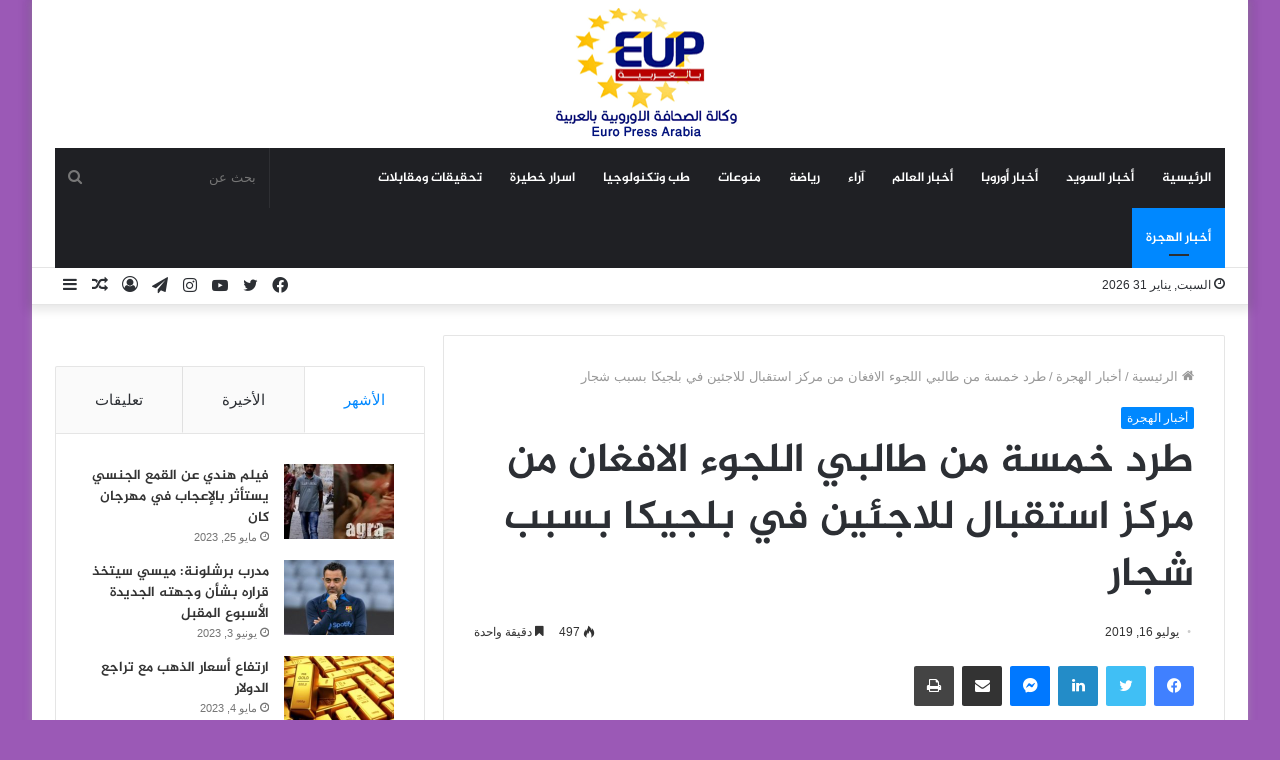

--- FILE ---
content_type: text/html; charset=UTF-8
request_url: https://europressarabia.com/2019/07/16/%D8%B7%D8%B1%D8%AF-%D8%AE%D9%85%D8%B3%D8%A9-%D9%85%D9%86-%D8%B7%D8%A7%D9%84%D8%A8%D9%8A-%D8%A7%D9%84%D9%84%D8%AC%D9%88%D8%A1-%D8%A7%D9%84%D8%A7%D9%81%D8%BA%D8%A7%D9%86-%D9%85%D9%86-%D9%85%D8%B1%D9%83/
body_size: 23050
content:
<!DOCTYPE html>
<html dir="rtl" lang="ar" class="" data-skin="light" prefix="og: http://ogp.me/ns#">
<head>
	<meta charset="UTF-8" />
	<link rel="profile" href="http://gmpg.org/xfn/11" />
	<!-- Manifest added by SuperPWA - Progressive Web Apps Plugin For WordPress -->
<link rel="manifest" href="/superpwa-manifest.json">
<meta name="theme-color" content="#D5E0EB">
<!-- / SuperPWA.com -->
<title>طرد خمسة من طالبي اللجوء الافغان من مركز استقبال للاجئين في بلجيكا بسبب شجار &#8211; وكالة الصحافة الاوروبية | يورو برس عربية</title>
<meta name='robots' content='max-image-preview:large' />
<link rel='dns-prefetch' href='//stats.wp.com' />
<link rel='dns-prefetch' href='//www.fontstatic.com' />
<link rel="alternate" type="application/rss+xml" title="وكالة الصحافة الاوروبية | يورو برس عربية &laquo; الخلاصة" href="https://europressarabia.com/feed/" />
<link rel="alternate" type="application/rss+xml" title="وكالة الصحافة الاوروبية | يورو برس عربية &laquo; خلاصة التعليقات" href="https://europressarabia.com/comments/feed/" />
<link rel="alternate" title="oEmbed (JSON)" type="application/json+oembed" href="https://europressarabia.com/wp-json/oembed/1.0/embed?url=https%3A%2F%2Feuropressarabia.com%2F2019%2F07%2F16%2F%25d8%25b7%25d8%25b1%25d8%25af-%25d8%25ae%25d9%2585%25d8%25b3%25d8%25a9-%25d9%2585%25d9%2586-%25d8%25b7%25d8%25a7%25d9%2584%25d8%25a8%25d9%258a-%25d8%25a7%25d9%2584%25d9%2584%25d8%25ac%25d9%2588%25d8%25a1-%25d8%25a7%25d9%2584%25d8%25a7%25d9%2581%25d8%25ba%25d8%25a7%25d9%2586-%25d9%2585%25d9%2586-%25d9%2585%25d8%25b1%25d9%2583%2F" />
<link rel="alternate" title="oEmbed (XML)" type="text/xml+oembed" href="https://europressarabia.com/wp-json/oembed/1.0/embed?url=https%3A%2F%2Feuropressarabia.com%2F2019%2F07%2F16%2F%25d8%25b7%25d8%25b1%25d8%25af-%25d8%25ae%25d9%2585%25d8%25b3%25d8%25a9-%25d9%2585%25d9%2586-%25d8%25b7%25d8%25a7%25d9%2584%25d8%25a8%25d9%258a-%25d8%25a7%25d9%2584%25d9%2584%25d8%25ac%25d9%2588%25d8%25a1-%25d8%25a7%25d9%2584%25d8%25a7%25d9%2581%25d8%25ba%25d8%25a7%25d9%2586-%25d9%2585%25d9%2586-%25d9%2585%25d8%25b1%25d9%2583%2F&#038;format=xml" />

<meta property="og:title" content="طرد خمسة من طالبي اللجوء الافغان من مركز استقبال للاجئين في بلجيكا بسبب شجار - وكالة الصحافة الاوروبية | يورو برس عربية" />
<meta property="og:type" content="article" />
<meta property="og:description" content="بروكسل / يورو برس عربية إندلعت اعمال عنف في مركز استقبال طالبي اللجوء في ( بوفيغي ) في بلجيكا، والتا" />
<meta property="og:url" content="https://europressarabia.com/2019/07/16/%d8%b7%d8%b1%d8%af-%d8%ae%d9%85%d8%b3%d8%a9-%d9%85%d9%86-%d8%b7%d8%a7%d9%84%d8%a8%d9%8a-%d8%a7%d9%84%d9%84%d8%ac%d9%88%d8%a1-%d8%a7%d9%84%d8%a7%d9%81%d8%ba%d8%a7%d9%86-%d9%85%d9%86-%d9%85%d8%b1%d9%83/" />
<meta property="og:site_name" content="وكالة الصحافة الاوروبية | يورو برس عربية" />
<meta property="og:image" content="https://europressarabia.com/wp-content/uploads/2021/08/irq_931254747_1468972140-1.jpg" />
<!-- europressarabia.com is managing ads with Advanced Ads 1.54.1 --><script id="europ-ready">
			window.advanced_ads_ready=function(e,a){a=a||"complete";var d=function(e){return"interactive"===a?"loading"!==e:"complete"===e};d(document.readyState)?e():document.addEventListener("readystatechange",(function(a){d(a.target.readyState)&&e()}),{once:"interactive"===a})},window.advanced_ads_ready_queue=window.advanced_ads_ready_queue||[];		</script>
		<style id='wp-img-auto-sizes-contain-inline-css' type='text/css'>
img:is([sizes=auto i],[sizes^="auto," i]){contain-intrinsic-size:3000px 1500px}
/*# sourceURL=wp-img-auto-sizes-contain-inline-css */
</style>
<link rel='stylesheet' id='jazeera-css' href='https://www.fontstatic.com/f=jazeera?ver=6.9' type='text/css' media='all' />
<style id='wp-emoji-styles-inline-css' type='text/css'>

	img.wp-smiley, img.emoji {
		display: inline !important;
		border: none !important;
		box-shadow: none !important;
		height: 1em !important;
		width: 1em !important;
		margin: 0 0.07em !important;
		vertical-align: -0.1em !important;
		background: none !important;
		padding: 0 !important;
	}
/*# sourceURL=wp-emoji-styles-inline-css */
</style>
<style id='wp-block-library-inline-css' type='text/css'>
:root{--wp-block-synced-color:#7a00df;--wp-block-synced-color--rgb:122,0,223;--wp-bound-block-color:var(--wp-block-synced-color);--wp-editor-canvas-background:#ddd;--wp-admin-theme-color:#007cba;--wp-admin-theme-color--rgb:0,124,186;--wp-admin-theme-color-darker-10:#006ba1;--wp-admin-theme-color-darker-10--rgb:0,107,160.5;--wp-admin-theme-color-darker-20:#005a87;--wp-admin-theme-color-darker-20--rgb:0,90,135;--wp-admin-border-width-focus:2px}@media (min-resolution:192dpi){:root{--wp-admin-border-width-focus:1.5px}}.wp-element-button{cursor:pointer}:root .has-very-light-gray-background-color{background-color:#eee}:root .has-very-dark-gray-background-color{background-color:#313131}:root .has-very-light-gray-color{color:#eee}:root .has-very-dark-gray-color{color:#313131}:root .has-vivid-green-cyan-to-vivid-cyan-blue-gradient-background{background:linear-gradient(135deg,#00d084,#0693e3)}:root .has-purple-crush-gradient-background{background:linear-gradient(135deg,#34e2e4,#4721fb 50%,#ab1dfe)}:root .has-hazy-dawn-gradient-background{background:linear-gradient(135deg,#faaca8,#dad0ec)}:root .has-subdued-olive-gradient-background{background:linear-gradient(135deg,#fafae1,#67a671)}:root .has-atomic-cream-gradient-background{background:linear-gradient(135deg,#fdd79a,#004a59)}:root .has-nightshade-gradient-background{background:linear-gradient(135deg,#330968,#31cdcf)}:root .has-midnight-gradient-background{background:linear-gradient(135deg,#020381,#2874fc)}:root{--wp--preset--font-size--normal:16px;--wp--preset--font-size--huge:42px}.has-regular-font-size{font-size:1em}.has-larger-font-size{font-size:2.625em}.has-normal-font-size{font-size:var(--wp--preset--font-size--normal)}.has-huge-font-size{font-size:var(--wp--preset--font-size--huge)}.has-text-align-center{text-align:center}.has-text-align-left{text-align:left}.has-text-align-right{text-align:right}.has-fit-text{white-space:nowrap!important}#end-resizable-editor-section{display:none}.aligncenter{clear:both}.items-justified-left{justify-content:flex-start}.items-justified-center{justify-content:center}.items-justified-right{justify-content:flex-end}.items-justified-space-between{justify-content:space-between}.screen-reader-text{border:0;clip-path:inset(50%);height:1px;margin:-1px;overflow:hidden;padding:0;position:absolute;width:1px;word-wrap:normal!important}.screen-reader-text:focus{background-color:#ddd;clip-path:none;color:#444;display:block;font-size:1em;height:auto;left:5px;line-height:normal;padding:15px 23px 14px;text-decoration:none;top:5px;width:auto;z-index:100000}html :where(.has-border-color){border-style:solid}html :where([style*=border-top-color]){border-top-style:solid}html :where([style*=border-right-color]){border-right-style:solid}html :where([style*=border-bottom-color]){border-bottom-style:solid}html :where([style*=border-left-color]){border-left-style:solid}html :where([style*=border-width]){border-style:solid}html :where([style*=border-top-width]){border-top-style:solid}html :where([style*=border-right-width]){border-right-style:solid}html :where([style*=border-bottom-width]){border-bottom-style:solid}html :where([style*=border-left-width]){border-left-style:solid}html :where(img[class*=wp-image-]){height:auto;max-width:100%}:where(figure){margin:0 0 1em}html :where(.is-position-sticky){--wp-admin--admin-bar--position-offset:var(--wp-admin--admin-bar--height,0px)}@media screen and (max-width:600px){html :where(.is-position-sticky){--wp-admin--admin-bar--position-offset:0px}}

/*# sourceURL=wp-block-library-inline-css */
</style><style id='global-styles-inline-css' type='text/css'>
:root{--wp--preset--aspect-ratio--square: 1;--wp--preset--aspect-ratio--4-3: 4/3;--wp--preset--aspect-ratio--3-4: 3/4;--wp--preset--aspect-ratio--3-2: 3/2;--wp--preset--aspect-ratio--2-3: 2/3;--wp--preset--aspect-ratio--16-9: 16/9;--wp--preset--aspect-ratio--9-16: 9/16;--wp--preset--color--black: #000000;--wp--preset--color--cyan-bluish-gray: #abb8c3;--wp--preset--color--white: #ffffff;--wp--preset--color--pale-pink: #f78da7;--wp--preset--color--vivid-red: #cf2e2e;--wp--preset--color--luminous-vivid-orange: #ff6900;--wp--preset--color--luminous-vivid-amber: #fcb900;--wp--preset--color--light-green-cyan: #7bdcb5;--wp--preset--color--vivid-green-cyan: #00d084;--wp--preset--color--pale-cyan-blue: #8ed1fc;--wp--preset--color--vivid-cyan-blue: #0693e3;--wp--preset--color--vivid-purple: #9b51e0;--wp--preset--gradient--vivid-cyan-blue-to-vivid-purple: linear-gradient(135deg,rgb(6,147,227) 0%,rgb(155,81,224) 100%);--wp--preset--gradient--light-green-cyan-to-vivid-green-cyan: linear-gradient(135deg,rgb(122,220,180) 0%,rgb(0,208,130) 100%);--wp--preset--gradient--luminous-vivid-amber-to-luminous-vivid-orange: linear-gradient(135deg,rgb(252,185,0) 0%,rgb(255,105,0) 100%);--wp--preset--gradient--luminous-vivid-orange-to-vivid-red: linear-gradient(135deg,rgb(255,105,0) 0%,rgb(207,46,46) 100%);--wp--preset--gradient--very-light-gray-to-cyan-bluish-gray: linear-gradient(135deg,rgb(238,238,238) 0%,rgb(169,184,195) 100%);--wp--preset--gradient--cool-to-warm-spectrum: linear-gradient(135deg,rgb(74,234,220) 0%,rgb(151,120,209) 20%,rgb(207,42,186) 40%,rgb(238,44,130) 60%,rgb(251,105,98) 80%,rgb(254,248,76) 100%);--wp--preset--gradient--blush-light-purple: linear-gradient(135deg,rgb(255,206,236) 0%,rgb(152,150,240) 100%);--wp--preset--gradient--blush-bordeaux: linear-gradient(135deg,rgb(254,205,165) 0%,rgb(254,45,45) 50%,rgb(107,0,62) 100%);--wp--preset--gradient--luminous-dusk: linear-gradient(135deg,rgb(255,203,112) 0%,rgb(199,81,192) 50%,rgb(65,88,208) 100%);--wp--preset--gradient--pale-ocean: linear-gradient(135deg,rgb(255,245,203) 0%,rgb(182,227,212) 50%,rgb(51,167,181) 100%);--wp--preset--gradient--electric-grass: linear-gradient(135deg,rgb(202,248,128) 0%,rgb(113,206,126) 100%);--wp--preset--gradient--midnight: linear-gradient(135deg,rgb(2,3,129) 0%,rgb(40,116,252) 100%);--wp--preset--font-size--small: 13px;--wp--preset--font-size--medium: 20px;--wp--preset--font-size--large: 36px;--wp--preset--font-size--x-large: 42px;--wp--preset--spacing--20: 0.44rem;--wp--preset--spacing--30: 0.67rem;--wp--preset--spacing--40: 1rem;--wp--preset--spacing--50: 1.5rem;--wp--preset--spacing--60: 2.25rem;--wp--preset--spacing--70: 3.38rem;--wp--preset--spacing--80: 5.06rem;--wp--preset--shadow--natural: 6px 6px 9px rgba(0, 0, 0, 0.2);--wp--preset--shadow--deep: 12px 12px 50px rgba(0, 0, 0, 0.4);--wp--preset--shadow--sharp: 6px 6px 0px rgba(0, 0, 0, 0.2);--wp--preset--shadow--outlined: 6px 6px 0px -3px rgb(255, 255, 255), 6px 6px rgb(0, 0, 0);--wp--preset--shadow--crisp: 6px 6px 0px rgb(0, 0, 0);}:where(.is-layout-flex){gap: 0.5em;}:where(.is-layout-grid){gap: 0.5em;}body .is-layout-flex{display: flex;}.is-layout-flex{flex-wrap: wrap;align-items: center;}.is-layout-flex > :is(*, div){margin: 0;}body .is-layout-grid{display: grid;}.is-layout-grid > :is(*, div){margin: 0;}:where(.wp-block-columns.is-layout-flex){gap: 2em;}:where(.wp-block-columns.is-layout-grid){gap: 2em;}:where(.wp-block-post-template.is-layout-flex){gap: 1.25em;}:where(.wp-block-post-template.is-layout-grid){gap: 1.25em;}.has-black-color{color: var(--wp--preset--color--black) !important;}.has-cyan-bluish-gray-color{color: var(--wp--preset--color--cyan-bluish-gray) !important;}.has-white-color{color: var(--wp--preset--color--white) !important;}.has-pale-pink-color{color: var(--wp--preset--color--pale-pink) !important;}.has-vivid-red-color{color: var(--wp--preset--color--vivid-red) !important;}.has-luminous-vivid-orange-color{color: var(--wp--preset--color--luminous-vivid-orange) !important;}.has-luminous-vivid-amber-color{color: var(--wp--preset--color--luminous-vivid-amber) !important;}.has-light-green-cyan-color{color: var(--wp--preset--color--light-green-cyan) !important;}.has-vivid-green-cyan-color{color: var(--wp--preset--color--vivid-green-cyan) !important;}.has-pale-cyan-blue-color{color: var(--wp--preset--color--pale-cyan-blue) !important;}.has-vivid-cyan-blue-color{color: var(--wp--preset--color--vivid-cyan-blue) !important;}.has-vivid-purple-color{color: var(--wp--preset--color--vivid-purple) !important;}.has-black-background-color{background-color: var(--wp--preset--color--black) !important;}.has-cyan-bluish-gray-background-color{background-color: var(--wp--preset--color--cyan-bluish-gray) !important;}.has-white-background-color{background-color: var(--wp--preset--color--white) !important;}.has-pale-pink-background-color{background-color: var(--wp--preset--color--pale-pink) !important;}.has-vivid-red-background-color{background-color: var(--wp--preset--color--vivid-red) !important;}.has-luminous-vivid-orange-background-color{background-color: var(--wp--preset--color--luminous-vivid-orange) !important;}.has-luminous-vivid-amber-background-color{background-color: var(--wp--preset--color--luminous-vivid-amber) !important;}.has-light-green-cyan-background-color{background-color: var(--wp--preset--color--light-green-cyan) !important;}.has-vivid-green-cyan-background-color{background-color: var(--wp--preset--color--vivid-green-cyan) !important;}.has-pale-cyan-blue-background-color{background-color: var(--wp--preset--color--pale-cyan-blue) !important;}.has-vivid-cyan-blue-background-color{background-color: var(--wp--preset--color--vivid-cyan-blue) !important;}.has-vivid-purple-background-color{background-color: var(--wp--preset--color--vivid-purple) !important;}.has-black-border-color{border-color: var(--wp--preset--color--black) !important;}.has-cyan-bluish-gray-border-color{border-color: var(--wp--preset--color--cyan-bluish-gray) !important;}.has-white-border-color{border-color: var(--wp--preset--color--white) !important;}.has-pale-pink-border-color{border-color: var(--wp--preset--color--pale-pink) !important;}.has-vivid-red-border-color{border-color: var(--wp--preset--color--vivid-red) !important;}.has-luminous-vivid-orange-border-color{border-color: var(--wp--preset--color--luminous-vivid-orange) !important;}.has-luminous-vivid-amber-border-color{border-color: var(--wp--preset--color--luminous-vivid-amber) !important;}.has-light-green-cyan-border-color{border-color: var(--wp--preset--color--light-green-cyan) !important;}.has-vivid-green-cyan-border-color{border-color: var(--wp--preset--color--vivid-green-cyan) !important;}.has-pale-cyan-blue-border-color{border-color: var(--wp--preset--color--pale-cyan-blue) !important;}.has-vivid-cyan-blue-border-color{border-color: var(--wp--preset--color--vivid-cyan-blue) !important;}.has-vivid-purple-border-color{border-color: var(--wp--preset--color--vivid-purple) !important;}.has-vivid-cyan-blue-to-vivid-purple-gradient-background{background: var(--wp--preset--gradient--vivid-cyan-blue-to-vivid-purple) !important;}.has-light-green-cyan-to-vivid-green-cyan-gradient-background{background: var(--wp--preset--gradient--light-green-cyan-to-vivid-green-cyan) !important;}.has-luminous-vivid-amber-to-luminous-vivid-orange-gradient-background{background: var(--wp--preset--gradient--luminous-vivid-amber-to-luminous-vivid-orange) !important;}.has-luminous-vivid-orange-to-vivid-red-gradient-background{background: var(--wp--preset--gradient--luminous-vivid-orange-to-vivid-red) !important;}.has-very-light-gray-to-cyan-bluish-gray-gradient-background{background: var(--wp--preset--gradient--very-light-gray-to-cyan-bluish-gray) !important;}.has-cool-to-warm-spectrum-gradient-background{background: var(--wp--preset--gradient--cool-to-warm-spectrum) !important;}.has-blush-light-purple-gradient-background{background: var(--wp--preset--gradient--blush-light-purple) !important;}.has-blush-bordeaux-gradient-background{background: var(--wp--preset--gradient--blush-bordeaux) !important;}.has-luminous-dusk-gradient-background{background: var(--wp--preset--gradient--luminous-dusk) !important;}.has-pale-ocean-gradient-background{background: var(--wp--preset--gradient--pale-ocean) !important;}.has-electric-grass-gradient-background{background: var(--wp--preset--gradient--electric-grass) !important;}.has-midnight-gradient-background{background: var(--wp--preset--gradient--midnight) !important;}.has-small-font-size{font-size: var(--wp--preset--font-size--small) !important;}.has-medium-font-size{font-size: var(--wp--preset--font-size--medium) !important;}.has-large-font-size{font-size: var(--wp--preset--font-size--large) !important;}.has-x-large-font-size{font-size: var(--wp--preset--font-size--x-large) !important;}
/*# sourceURL=global-styles-inline-css */
</style>

<style id='classic-theme-styles-inline-css' type='text/css'>
/*! This file is auto-generated */
.wp-block-button__link{color:#fff;background-color:#32373c;border-radius:9999px;box-shadow:none;text-decoration:none;padding:calc(.667em + 2px) calc(1.333em + 2px);font-size:1.125em}.wp-block-file__button{background:#32373c;color:#fff;text-decoration:none}
/*# sourceURL=/wp-includes/css/classic-themes.min.css */
</style>
<link rel='stylesheet' id='contact-form-7-css' href='https://europressarabia.com/wp-content/plugins/contact-form-7/includes/css/styles.css?ver=5.9.8' type='text/css' media='all' />
<link rel='stylesheet' id='contact-form-7-rtl-css' href='https://europressarabia.com/wp-content/plugins/contact-form-7/includes/css/styles-rtl.css?ver=5.9.8' type='text/css' media='all' />
<link rel='stylesheet' id='arabic-webfonts-css' href='//www.fontstatic.com/f=jazeera,' type='text/css' media='all' />
<link rel='stylesheet' id='tie-css-base-css' href='https://europressarabia.com/wp-content/themes/Jannah/assets/css/base.min.css?ver=5.4.5' type='text/css' media='all' />
<link rel='stylesheet' id='tie-css-styles-css' href='https://europressarabia.com/wp-content/themes/Jannah/assets/css/style.min.css?ver=5.4.5' type='text/css' media='all' />
<link rel='stylesheet' id='tie-css-widgets-css' href='https://europressarabia.com/wp-content/themes/Jannah/assets/css/widgets.min.css?ver=5.4.5' type='text/css' media='all' />
<link rel='stylesheet' id='tie-css-helpers-css' href='https://europressarabia.com/wp-content/themes/Jannah/assets/css/helpers.min.css?ver=5.4.5' type='text/css' media='all' />
<link rel='stylesheet' id='tie-fontawesome5-css' href='https://europressarabia.com/wp-content/themes/Jannah/assets/css/fontawesome.css?ver=5.4.5' type='text/css' media='all' />
<link rel='stylesheet' id='tie-css-ilightbox-css' href='https://europressarabia.com/wp-content/themes/Jannah/assets/ilightbox/dark-skin/skin.css?ver=5.4.5' type='text/css' media='all' />
<link rel='stylesheet' id='tie-css-single-css' href='https://europressarabia.com/wp-content/themes/Jannah/assets/css/single.min.css?ver=5.4.5' type='text/css' media='all' />
<link rel='stylesheet' id='tie-css-print-css' href='https://europressarabia.com/wp-content/themes/Jannah/assets/css/print.css?ver=5.4.5' type='text/css' media='print' />
<style id='tie-css-print-inline-css' type='text/css'>
.logo-text,h1,h2,h3,h4,h5,h6,.the-subtitle{font-family: jazeera;}#main-nav .main-menu > ul > li > a{font-family: jazeera;}blockquote p{font-family: jazeera;}#main-nav .main-menu > ul > li > a{text-transform: uppercase;}#tie-wrapper .mag-box.big-post-left-box li:not(:first-child) .post-title,#tie-wrapper .mag-box.big-post-top-box li:not(:first-child) .post-title,#tie-wrapper .mag-box.half-box li:not(:first-child) .post-title,#tie-wrapper .mag-box.big-thumb-left-box li:not(:first-child) .post-title,#tie-wrapper .mag-box.scrolling-box .slide .post-title,#tie-wrapper .mag-box.miscellaneous-box li:not(:first-child) .post-title{font-weight: 500;}#tie-body{background-color: #9b59b6;}.tie-cat-2,.tie-cat-item-2 > span{background-color:#e67e22 !important;color:#FFFFFF !important;}.tie-cat-2:after{border-top-color:#e67e22 !important;}.tie-cat-2:hover{background-color:#c86004 !important;}.tie-cat-2:hover:after{border-top-color:#c86004 !important;}.tie-cat-9,.tie-cat-item-9 > span{background-color:#2ecc71 !important;color:#FFFFFF !important;}.tie-cat-9:after{border-top-color:#2ecc71 !important;}.tie-cat-9:hover{background-color:#10ae53 !important;}.tie-cat-9:hover:after{border-top-color:#10ae53 !important;}.tie-cat-12,.tie-cat-item-12 > span{background-color:#9b59b6 !important;color:#FFFFFF !important;}.tie-cat-12:after{border-top-color:#9b59b6 !important;}.tie-cat-12:hover{background-color:#7d3b98 !important;}.tie-cat-12:hover:after{border-top-color:#7d3b98 !important;}.tie-cat-16,.tie-cat-item-16 > span{background-color:#34495e !important;color:#FFFFFF !important;}.tie-cat-16:after{border-top-color:#34495e !important;}.tie-cat-16:hover{background-color:#162b40 !important;}.tie-cat-16:hover:after{border-top-color:#162b40 !important;}.tie-cat-18,.tie-cat-item-18 > span{background-color:#795548 !important;color:#FFFFFF !important;}.tie-cat-18:after{border-top-color:#795548 !important;}.tie-cat-18:hover{background-color:#5b372a !important;}.tie-cat-18:hover:after{border-top-color:#5b372a !important;}.tie-cat-20,.tie-cat-item-20 > span{background-color:#4CAF50 !important;color:#FFFFFF !important;}.tie-cat-20:after{border-top-color:#4CAF50 !important;}.tie-cat-20:hover{background-color:#2e9132 !important;}.tie-cat-20:hover:after{border-top-color:#2e9132 !important;}
/*# sourceURL=tie-css-print-inline-css */
</style>
<script type="text/javascript" src="https://europressarabia.com/wp-includes/js/jquery/jquery.min.js?ver=3.7.1" id="jquery-core-js"></script>
<script type="text/javascript" src="https://europressarabia.com/wp-includes/js/jquery/jquery-migrate.min.js?ver=3.4.1" id="jquery-migrate-js"></script>
<link rel="https://api.w.org/" href="https://europressarabia.com/wp-json/" /><link rel="alternate" title="JSON" type="application/json" href="https://europressarabia.com/wp-json/wp/v2/posts/5452" /><link rel="EditURI" type="application/rsd+xml" title="RSD" href="https://europressarabia.com/xmlrpc.php?rsd" />
<link rel="stylesheet" href="https://europressarabia.com/wp-content/themes/Jannah/rtl.css" type="text/css" media="screen" /><meta name="generator" content="WordPress 6.9" />
<link rel="canonical" href="https://europressarabia.com/2019/07/16/%d8%b7%d8%b1%d8%af-%d8%ae%d9%85%d8%b3%d8%a9-%d9%85%d9%86-%d8%b7%d8%a7%d9%84%d8%a8%d9%8a-%d8%a7%d9%84%d9%84%d8%ac%d9%88%d8%a1-%d8%a7%d9%84%d8%a7%d9%81%d8%ba%d8%a7%d9%86-%d9%85%d9%86-%d9%85%d8%b1%d9%83/" />
<link rel='shortlink' href='https://europressarabia.com/?p=5452' />
	<style>img#wpstats{display:none}</style>
		<!-- Start arabic-webfonts v1.4.6 styles -->        <style id='arabic-webfonts' type='text/css'>
                                 body.rtl p {
                      font-family: 'jazeera' !important;
                                 font-size: 17px !important;
                                 line-height: 1.6 !important;
                                 }
                                                                                        	    </style>
        <!-- /End arabic-webfonts styles --> <meta name="description" content="بروكسل / يورو برس عربية إندلعت اعمال عنف في مركز استقبال طالبي اللجوء في ( بوفيغي ) في بلجيكا، والتابع لفداسيل بين&nbsp;طالبي لجوء افغان ينتمون الى عد" /><meta http-equiv="X-UA-Compatible" content="IE=edge">
<meta name="theme-color" content="#0088ff" /><meta name="viewport" content="width=device-width, initial-scale=1.0" /><script  async src="https://pagead2.googlesyndication.com/pagead/js/adsbygoogle.js?client=ca-pub-9517243450039119" crossorigin="anonymous"></script><link rel="icon" href="https://europressarabia.com/wp-content/uploads/2021/08/cropped-logo.gif" sizes="32x32" />
<link rel="icon" href="https://europressarabia.com/wp-content/uploads/2021/08/cropped-logo.gif" sizes="192x192" />
<link rel="apple-touch-icon" href="https://europressarabia.com/wp-content/uploads/2021/08/cropped-logo.gif" />
<meta name="msapplication-TileImage" content="https://europressarabia.com/wp-content/uploads/2021/08/cropped-logo.gif" />
</head>

<body id="tie-body" class="rtl wp-singular post-template-default single single-post postid-5452 single-format-standard wp-theme-Jannah boxed-layout wrapper-has-shadow block-head-4 block-head-6 magazine1 is-thumb-overlay-disabled is-desktop is-header-layout-2 sidebar-left has-sidebar post-layout-1 narrow-title-narrow-media has-mobile-share hide_share_post_top hide_share_post_bottom is-ajax-parent-post aa-prefix-europ-">



<div class="background-overlay">

	<div id="tie-container" class="site tie-container">

		
		<div id="tie-wrapper">

			
<header id="theme-header" class="theme-header header-layout-2 main-nav-dark main-nav-default-dark main-nav-below main-nav-boxed no-stream-item top-nav-active top-nav-light top-nav-default-light top-nav-below top-nav-below-main-nav has-shadow has-normal-width-logo mobile-header-default">
	
<div class="container header-container">
	<div class="tie-row logo-row">

		
		<div class="logo-wrapper">
			<div class="tie-col-md-4 logo-container clearfix">
				<div id="mobile-header-components-area_1" class="mobile-header-components"><ul class="components"><li class="mobile-component_menu custom-menu-link"><a href="#" id="mobile-menu-icon" class=""><span class="tie-mobile-menu-icon nav-icon is-layout-1"></span><span class="screen-reader-text">القائمة</span></a></li></ul></div>
		<div id="logo" class="image-logo" style="margin-top: 8px; margin-bottom: 8px;">

			
			<a title="وكالة الصحافة الاوروبية | يورو برس عربية" href="https://europressarabia.com/">
				
				<picture class="tie-logo-default tie-logo-picture">
					<source class="tie-logo-source-default tie-logo-source" srcset="https://europressarabia.com/wp-content/uploads/2021/08/logo.gif">
					<img class="tie-logo-img-default tie-logo-img" src="https://europressarabia.com/wp-content/uploads/2021/08/logo.gif" alt="وكالة الصحافة الاوروبية | يورو برس عربية" width="200" height="131" style="max-height:131px; width: auto;" />
				</picture>
						</a>

			
		</div><!-- #logo /-->

		<div id="mobile-header-components-area_2" class="mobile-header-components"><ul class="components"><li class="mobile-component_search custom-menu-link">
				<a href="#" class="tie-search-trigger-mobile">
					<span class="tie-icon-search tie-search-icon" aria-hidden="true"></span>
					<span class="screen-reader-text">بحث عن</span>
				</a>
			</li></ul></div>			</div><!-- .tie-col /-->
		</div><!-- .logo-wrapper /-->

		
	</div><!-- .tie-row /-->
</div><!-- .container /-->

<div class="main-nav-wrapper">
	<nav id="main-nav" data-skin="search-in-main-nav" class="main-nav header-nav live-search-parent"  aria-label="القائمة الرئيسية">
		<div class="container">

			<div class="main-menu-wrapper">

				
				<div id="menu-components-wrap">

					
					<div class="main-menu main-menu-wrap tie-alignleft">
						<div id="main-nav-menu" class="main-menu header-menu"><ul id="menu-tielabs-main-menu" class="menu" role="menubar"><li id="menu-item-978" class="menu-item menu-item-type-custom menu-item-object-custom menu-item-home menu-item-978"><a href="https://europressarabia.com/">الرئيسية</a></li>
<li id="menu-item-4516" class="menu-item menu-item-type-taxonomy menu-item-object-category menu-item-4516"><a href="https://europressarabia.com/category/%d8%b9%d8%b1%d8%a8-%d8%a7%d9%84%d8%b3%d9%88%d9%8a%d8%af/">أخبار السويد</a></li>
<li id="menu-item-13525" class="menu-item menu-item-type-taxonomy menu-item-object-category menu-item-13525"><a href="https://europressarabia.com/category/%d8%b9%d8%b1%d8%a8-%d8%a7%d9%88%d8%b1%d9%88%d8%a8%d8%a7/">أخبار أوروبا</a></li>
<li id="menu-item-2153" class="menu-item menu-item-type-taxonomy menu-item-object-category menu-item-2153"><a href="https://europressarabia.com/category/%d8%a3%d8%ae%d8%a8%d8%a7%d8%b1/">أخبار العالم</a></li>
<li id="menu-item-1652" class="menu-item menu-item-type-taxonomy menu-item-object-category menu-item-1652"><a href="https://europressarabia.com/category/%d8%a2%d8%b1%d8%a7%d8%a1/">آراء</a></li>
<li id="menu-item-13665" class="menu-item menu-item-type-taxonomy menu-item-object-category menu-item-13665"><a href="https://europressarabia.com/category/%d8%b1%d9%8a%d8%a7%d8%b6%d8%a9/">رياضة</a></li>
<li id="menu-item-15255" class="menu-item menu-item-type-taxonomy menu-item-object-category menu-item-15255"><a href="https://europressarabia.com/category/%d9%85%d9%86%d9%88%d8%b9%d8%a7%d8%aa/">منوعات</a></li>
<li id="menu-item-13832" class="menu-item menu-item-type-taxonomy menu-item-object-category menu-item-13832"><a href="https://europressarabia.com/category/%d8%aa%d9%83%d9%86%d9%88%d9%84%d9%88%d8%ac%d9%8a%d8%a7/">طب وتكنولوجيا</a></li>
<li id="menu-item-13895" class="menu-item menu-item-type-taxonomy menu-item-object-category menu-item-13895"><a href="https://europressarabia.com/category/%d8%a7%d8%b3%d8%b1%d8%a7%d8%b1-%d8%ae%d8%b7%d9%8a%d8%b1%d8%a9/">اسرار خطيرة</a></li>
<li id="menu-item-13896" class="menu-item menu-item-type-taxonomy menu-item-object-category menu-item-13896"><a href="https://europressarabia.com/category/%d8%aa%d8%ad%d9%82%d9%8a%d9%82%d8%a7%d8%aa-%d9%88%d9%85%d9%82%d8%a7%d8%a8%d9%84%d8%a7%d8%aa/">تحقيقات ومقابلات</a></li>
<li id="menu-item-4514" class="menu-item menu-item-type-taxonomy menu-item-object-category current-post-ancestor current-menu-parent current-post-parent menu-item-4514 tie-current-menu"><a href="https://europressarabia.com/category/%d8%a3%d8%ae%d8%a8%d8%a7%d8%b1-%d8%a7%d9%84%d9%87%d8%ac%d8%b1%d8%a9/">أخبار الهجرة</a></li>
</ul></div>					</div><!-- .main-menu.tie-alignleft /-->

					<ul class="components">		<li class="search-bar menu-item custom-menu-link" aria-label="بحث">
			<form method="get" id="search" action="https://europressarabia.com/">
				<input id="search-input" class="is-ajax-search"  inputmode="search" type="text" name="s" title="بحث عن" placeholder="بحث عن" />
				<button id="search-submit" type="submit">
					<span class="tie-icon-search tie-search-icon" aria-hidden="true"></span>
					<span class="screen-reader-text">بحث عن</span>
				</button>
			</form>
		</li>
		</ul><!-- Components -->
				</div><!-- #menu-components-wrap /-->
			</div><!-- .main-menu-wrapper /-->
		</div><!-- .container /-->
	</nav><!-- #main-nav /-->
</div><!-- .main-nav-wrapper /-->


<nav id="top-nav"  class="has-date-components top-nav header-nav" aria-label="الشريط العلوي">
	<div class="container">
		<div class="topbar-wrapper">

			
					<div class="topbar-today-date tie-icon">
						السبت, يناير 31 2026					</div>
					
			<div class="tie-alignleft">
							</div><!-- .tie-alignleft /-->

			<div class="tie-alignright">
				<ul class="components">	<li class="side-aside-nav-icon menu-item custom-menu-link">
		<a href="#">
			<span class="tie-icon-navicon" aria-hidden="true"></span>
			<span class="screen-reader-text">إضافة عمود جانبي</span>
		</a>
	</li>
		<li class="random-post-icon menu-item custom-menu-link">
		<a href="/2019/07/16/%D8%B7%D8%B1%D8%AF-%D8%AE%D9%85%D8%B3%D8%A9-%D9%85%D9%86-%D8%B7%D8%A7%D9%84%D8%A8%D9%8A-%D8%A7%D9%84%D9%84%D8%AC%D9%88%D8%A1-%D8%A7%D9%84%D8%A7%D9%81%D8%BA%D8%A7%D9%86-%D9%85%D9%86-%D9%85%D8%B1%D9%83/?random-post=1" class="random-post" title="مقال عشوائي" rel="nofollow">
			<span class="tie-icon-random" aria-hidden="true"></span>
			<span class="screen-reader-text">مقال عشوائي</span>
		</a>
	</li>
	
	
		<li class=" popup-login-icon menu-item custom-menu-link">
			<a href="#" class="lgoin-btn tie-popup-trigger">
				<span class="tie-icon-author" aria-hidden="true"></span>
				<span class="screen-reader-text">تسجيل الدخول</span>			</a>
		</li>

			 <li class="social-icons-item"><a class="social-link telegram-social-icon" rel="external noopener nofollow" target="_blank" href="https://t.me/etarabia"><span class="tie-social-icon tie-icon-paper-plane"></span><span class="screen-reader-text">تيلقرام</span></a></li><li class="social-icons-item"><a class="social-link instagram-social-icon" rel="external noopener nofollow" target="_blank" href="#"><span class="tie-social-icon tie-icon-instagram"></span><span class="screen-reader-text">انستقرام</span></a></li><li class="social-icons-item"><a class="social-link youtube-social-icon" rel="external noopener nofollow" target="_blank" href="https://www.youtube.com/channel/UCQ3-qR_Kf6yN4swrt23ZEHg"><span class="tie-social-icon tie-icon-youtube"></span><span class="screen-reader-text">يوتيوب</span></a></li><li class="social-icons-item"><a class="social-link twitter-social-icon" rel="external noopener nofollow" target="_blank" href="https://twitter.com/Eurotimesarabia"><span class="tie-social-icon tie-icon-twitter"></span><span class="screen-reader-text">تويتر</span></a></li><li class="social-icons-item"><a class="social-link facebook-social-icon" rel="external noopener nofollow" target="_blank" href="https://www.facebook.com/europressarabia/?ref=pages_you_manage"><span class="tie-social-icon tie-icon-facebook"></span><span class="screen-reader-text">فيسبوك</span></a></li> </ul><!-- Components -->			</div><!-- .tie-alignright /-->

		</div><!-- .topbar-wrapper /-->
	</div><!-- .container /-->
</nav><!-- #top-nav /-->
</header>

<div id="content" class="site-content container"><div id="main-content-row" class="tie-row main-content-row">

<div class="main-content tie-col-md-8 tie-col-xs-12" role="main">

	
	<article id="the-post" class="container-wrapper post-content tie-autoloaded-post" data-post-url="https://europressarabia.com/2019/07/16/%d8%b7%d8%b1%d8%af-%d8%ae%d9%85%d8%b3%d8%a9-%d9%85%d9%86-%d8%b7%d8%a7%d9%84%d8%a8%d9%8a-%d8%a7%d9%84%d9%84%d8%ac%d9%88%d8%a1-%d8%a7%d9%84%d8%a7%d9%81%d8%ba%d8%a7%d9%86-%d9%85%d9%86-%d9%85%d8%b1%d9%83/" data-post-title="طرد خمسة من طالبي اللجوء الافغان من مركز استقبال للاجئين في بلجيكا بسبب شجار" data-post-edit="https://europressarabia.com/wp-admin/post.php?post=5452&amp;action=edit" data-share-title="%D8%B7%D8%B1%D8%AF%20%D8%AE%D9%85%D8%B3%D8%A9%20%D9%85%D9%86%20%D8%B7%D8%A7%D9%84%D8%A8%D9%8A%20%D8%A7%D9%84%D9%84%D8%AC%D9%88%D8%A1%20%D8%A7%D9%84%D8%A7%D9%81%D8%BA%D8%A7%D9%86%20%D9%85%D9%86%20%D9%85%D8%B1%D9%83%D8%B2%20%D8%A7%D8%B3%D8%AA%D9%82%D8%A8%D8%A7%D9%84%20%D9%84%D9%84%D8%A7%D8%AC%D8%A6%D9%8A%D9%86%20%D9%81%D9%8A%20%D8%A8%D9%84%D8%AC%D9%8A%D9%83%D8%A7%20%D8%A8%D8%B3%D8%A8%D8%A8%20%D8%B4%D8%AC%D8%A7%D8%B1" data-share-link="https://europressarabia.com/2019/07/16/%d8%b7%d8%b1%d8%af-%d8%ae%d9%85%d8%b3%d8%a9-%d9%85%d9%86-%d8%b7%d8%a7%d9%84%d8%a8%d9%8a-%d8%a7%d9%84%d9%84%d8%ac%d9%88%d8%a1-%d8%a7%d9%84%d8%a7%d9%81%d8%ba%d8%a7%d9%86-%d9%85%d9%86-%d9%85%d8%b1%d9%83/" data-share-image="https://europressarabia.com/wp-content/uploads/2021/08/irq_931254747_1468972140-1.jpg">

		
<header class="entry-header-outer">

	<nav id="breadcrumb"><a href="https://europressarabia.com/"><span class="tie-icon-home" aria-hidden="true"></span> الرئيسية</a><em class="delimiter">/</em><a href="https://europressarabia.com/category/%d8%a3%d8%ae%d8%a8%d8%a7%d8%b1-%d8%a7%d9%84%d9%87%d8%ac%d8%b1%d8%a9/">أخبار الهجرة</a><em class="delimiter">/</em><span class="current">طرد خمسة من طالبي اللجوء الافغان من مركز استقبال للاجئين في بلجيكا بسبب شجار</span></nav><script type="application/ld+json">{"@context":"http:\/\/schema.org","@type":"BreadcrumbList","@id":"#Breadcrumb","itemListElement":[{"@type":"ListItem","position":1,"item":{"name":"\u0627\u0644\u0631\u0626\u064a\u0633\u064a\u0629","@id":"https:\/\/europressarabia.com\/"}},{"@type":"ListItem","position":2,"item":{"name":"\u0623\u062e\u0628\u0627\u0631 \u0627\u0644\u0647\u062c\u0631\u0629","@id":"https:\/\/europressarabia.com\/category\/%d8%a3%d8%ae%d8%a8%d8%a7%d8%b1-%d8%a7%d9%84%d9%87%d8%ac%d8%b1%d8%a9\/"}}]}</script>
	<div class="entry-header">

		<span class="post-cat-wrap"><a class="post-cat tie-cat-33" href="https://europressarabia.com/category/%d8%a3%d8%ae%d8%a8%d8%a7%d8%b1-%d8%a7%d9%84%d9%87%d8%ac%d8%b1%d8%a9/">أخبار الهجرة</a></span>
		<h1 class="post-title entry-title">طرد خمسة من طالبي اللجوء الافغان من مركز استقبال للاجئين في بلجيكا بسبب شجار</h1>

		<div id="single-post-meta" class="post-meta clearfix"><span class="date meta-item tie-icon">يوليو 16, 2019</span><div class="tie-alignright"><span class="meta-views meta-item "><span class="tie-icon-fire" aria-hidden="true"></span> 497 </span><span class="meta-reading-time meta-item"><span class="tie-icon-bookmark" aria-hidden="true"></span> دقيقة واحدة</span> </div></div><!-- .post-meta -->	</div><!-- .entry-header /-->

	
	
</header><!-- .entry-header-outer /-->


		<div id="share-buttons-top" class="share-buttons share-buttons-top">
			<div class="share-links  icons-only">
				
				<a href="https://www.facebook.com/sharer.php?u=https://europressarabia.com/2019/07/16/%d8%b7%d8%b1%d8%af-%d8%ae%d9%85%d8%b3%d8%a9-%d9%85%d9%86-%d8%b7%d8%a7%d9%84%d8%a8%d9%8a-%d8%a7%d9%84%d9%84%d8%ac%d9%88%d8%a1-%d8%a7%d9%84%d8%a7%d9%81%d8%ba%d8%a7%d9%86-%d9%85%d9%86-%d9%85%d8%b1%d9%83/" rel="external noopener nofollow" title="فيسبوك" target="_blank" class="facebook-share-btn " data-raw="https://www.facebook.com/sharer.php?u={post_link}">
					<span class="share-btn-icon tie-icon-facebook"></span> <span class="screen-reader-text">فيسبوك</span>
				</a>
				<a href="https://twitter.com/intent/tweet?text=%D8%B7%D8%B1%D8%AF%20%D8%AE%D9%85%D8%B3%D8%A9%20%D9%85%D9%86%20%D8%B7%D8%A7%D9%84%D8%A8%D9%8A%20%D8%A7%D9%84%D9%84%D8%AC%D9%88%D8%A1%20%D8%A7%D9%84%D8%A7%D9%81%D8%BA%D8%A7%D9%86%20%D9%85%D9%86%20%D9%85%D8%B1%D9%83%D8%B2%20%D8%A7%D8%B3%D8%AA%D9%82%D8%A8%D8%A7%D9%84%20%D9%84%D9%84%D8%A7%D8%AC%D8%A6%D9%8A%D9%86%20%D9%81%D9%8A%20%D8%A8%D9%84%D8%AC%D9%8A%D9%83%D8%A7%20%D8%A8%D8%B3%D8%A8%D8%A8%20%D8%B4%D8%AC%D8%A7%D8%B1&#038;url=https://europressarabia.com/2019/07/16/%d8%b7%d8%b1%d8%af-%d8%ae%d9%85%d8%b3%d8%a9-%d9%85%d9%86-%d8%b7%d8%a7%d9%84%d8%a8%d9%8a-%d8%a7%d9%84%d9%84%d8%ac%d9%88%d8%a1-%d8%a7%d9%84%d8%a7%d9%81%d8%ba%d8%a7%d9%86-%d9%85%d9%86-%d9%85%d8%b1%d9%83/" rel="external noopener nofollow" title="تويتر" target="_blank" class="twitter-share-btn " data-raw="https://twitter.com/intent/tweet?text={post_title}&amp;url={post_link}">
					<span class="share-btn-icon tie-icon-twitter"></span> <span class="screen-reader-text">تويتر</span>
				</a>
				<a href="https://www.linkedin.com/shareArticle?mini=true&#038;url=https://europressarabia.com/2019/07/16/%d8%b7%d8%b1%d8%af-%d8%ae%d9%85%d8%b3%d8%a9-%d9%85%d9%86-%d8%b7%d8%a7%d9%84%d8%a8%d9%8a-%d8%a7%d9%84%d9%84%d8%ac%d9%88%d8%a1-%d8%a7%d9%84%d8%a7%d9%81%d8%ba%d8%a7%d9%86-%d9%85%d9%86-%d9%85%d8%b1%d9%83/&#038;title=%D8%B7%D8%B1%D8%AF%20%D8%AE%D9%85%D8%B3%D8%A9%20%D9%85%D9%86%20%D8%B7%D8%A7%D9%84%D8%A8%D9%8A%20%D8%A7%D9%84%D9%84%D8%AC%D9%88%D8%A1%20%D8%A7%D9%84%D8%A7%D9%81%D8%BA%D8%A7%D9%86%20%D9%85%D9%86%20%D9%85%D8%B1%D9%83%D8%B2%20%D8%A7%D8%B3%D8%AA%D9%82%D8%A8%D8%A7%D9%84%20%D9%84%D9%84%D8%A7%D8%AC%D8%A6%D9%8A%D9%86%20%D9%81%D9%8A%20%D8%A8%D9%84%D8%AC%D9%8A%D9%83%D8%A7%20%D8%A8%D8%B3%D8%A8%D8%A8%20%D8%B4%D8%AC%D8%A7%D8%B1" rel="external noopener nofollow" title="لينكدإن" target="_blank" class="linkedin-share-btn " data-raw="https://www.linkedin.com/shareArticle?mini=true&amp;url={post_full_link}&amp;title={post_title}">
					<span class="share-btn-icon tie-icon-linkedin"></span> <span class="screen-reader-text">لينكدإن</span>
				</a>
				<a href="fb-messenger://share?app_id=5303202981&display=popup&link=https://europressarabia.com/2019/07/16/%d8%b7%d8%b1%d8%af-%d8%ae%d9%85%d8%b3%d8%a9-%d9%85%d9%86-%d8%b7%d8%a7%d9%84%d8%a8%d9%8a-%d8%a7%d9%84%d9%84%d8%ac%d9%88%d8%a1-%d8%a7%d9%84%d8%a7%d9%81%d8%ba%d8%a7%d9%86-%d9%85%d9%86-%d9%85%d8%b1%d9%83/&redirect_uri=https://europressarabia.com/2019/07/16/%d8%b7%d8%b1%d8%af-%d8%ae%d9%85%d8%b3%d8%a9-%d9%85%d9%86-%d8%b7%d8%a7%d9%84%d8%a8%d9%8a-%d8%a7%d9%84%d9%84%d8%ac%d9%88%d8%a1-%d8%a7%d9%84%d8%a7%d9%81%d8%ba%d8%a7%d9%86-%d9%85%d9%86-%d9%85%d8%b1%d9%83/" rel="external noopener nofollow" title="ماسنجر" target="_blank" class="messenger-mob-share-btn messenger-share-btn " data-raw="fb-messenger://share?app_id=5303202981&display=popup&link={post_link}&redirect_uri={post_link}">
					<span class="share-btn-icon tie-icon-messenger"></span> <span class="screen-reader-text">ماسنجر</span>
				</a>
				<a href="https://www.facebook.com/dialog/send?app_id=5303202981&#038;display=popup&#038;link=https://europressarabia.com/2019/07/16/%d8%b7%d8%b1%d8%af-%d8%ae%d9%85%d8%b3%d8%a9-%d9%85%d9%86-%d8%b7%d8%a7%d9%84%d8%a8%d9%8a-%d8%a7%d9%84%d9%84%d8%ac%d9%88%d8%a1-%d8%a7%d9%84%d8%a7%d9%81%d8%ba%d8%a7%d9%86-%d9%85%d9%86-%d9%85%d8%b1%d9%83/&#038;redirect_uri=https://europressarabia.com/2019/07/16/%d8%b7%d8%b1%d8%af-%d8%ae%d9%85%d8%b3%d8%a9-%d9%85%d9%86-%d8%b7%d8%a7%d9%84%d8%a8%d9%8a-%d8%a7%d9%84%d9%84%d8%ac%d9%88%d8%a1-%d8%a7%d9%84%d8%a7%d9%81%d8%ba%d8%a7%d9%86-%d9%85%d9%86-%d9%85%d8%b1%d9%83/" rel="external noopener nofollow" title="ماسنجر" target="_blank" class="messenger-desktop-share-btn messenger-share-btn " data-raw="https://www.facebook.com/dialog/send?app_id=5303202981&display=popup&link={post_link}&redirect_uri={post_link}">
					<span class="share-btn-icon tie-icon-messenger"></span> <span class="screen-reader-text">ماسنجر</span>
				</a>
				<a href="https://api.whatsapp.com/send?text=%D8%B7%D8%B1%D8%AF%20%D8%AE%D9%85%D8%B3%D8%A9%20%D9%85%D9%86%20%D8%B7%D8%A7%D9%84%D8%A8%D9%8A%20%D8%A7%D9%84%D9%84%D8%AC%D9%88%D8%A1%20%D8%A7%D9%84%D8%A7%D9%81%D8%BA%D8%A7%D9%86%20%D9%85%D9%86%20%D9%85%D8%B1%D9%83%D8%B2%20%D8%A7%D8%B3%D8%AA%D9%82%D8%A8%D8%A7%D9%84%20%D9%84%D9%84%D8%A7%D8%AC%D8%A6%D9%8A%D9%86%20%D9%81%D9%8A%20%D8%A8%D9%84%D8%AC%D9%8A%D9%83%D8%A7%20%D8%A8%D8%B3%D8%A8%D8%A8%20%D8%B4%D8%AC%D8%A7%D8%B1%20https://europressarabia.com/2019/07/16/%d8%b7%d8%b1%d8%af-%d8%ae%d9%85%d8%b3%d8%a9-%d9%85%d9%86-%d8%b7%d8%a7%d9%84%d8%a8%d9%8a-%d8%a7%d9%84%d9%84%d8%ac%d9%88%d8%a1-%d8%a7%d9%84%d8%a7%d9%81%d8%ba%d8%a7%d9%86-%d9%85%d9%86-%d9%85%d8%b1%d9%83/" rel="external noopener nofollow" title="واتساب" target="_blank" class="whatsapp-share-btn " data-raw="https://api.whatsapp.com/send?text={post_title}%20{post_link}">
					<span class="share-btn-icon tie-icon-whatsapp"></span> <span class="screen-reader-text">واتساب</span>
				</a>
				<a href="https://telegram.me/share/url?url=https://europressarabia.com/2019/07/16/%d8%b7%d8%b1%d8%af-%d8%ae%d9%85%d8%b3%d8%a9-%d9%85%d9%86-%d8%b7%d8%a7%d9%84%d8%a8%d9%8a-%d8%a7%d9%84%d9%84%d8%ac%d9%88%d8%a1-%d8%a7%d9%84%d8%a7%d9%81%d8%ba%d8%a7%d9%86-%d9%85%d9%86-%d9%85%d8%b1%d9%83/&text=%D8%B7%D8%B1%D8%AF%20%D8%AE%D9%85%D8%B3%D8%A9%20%D9%85%D9%86%20%D8%B7%D8%A7%D9%84%D8%A8%D9%8A%20%D8%A7%D9%84%D9%84%D8%AC%D9%88%D8%A1%20%D8%A7%D9%84%D8%A7%D9%81%D8%BA%D8%A7%D9%86%20%D9%85%D9%86%20%D9%85%D8%B1%D9%83%D8%B2%20%D8%A7%D8%B3%D8%AA%D9%82%D8%A8%D8%A7%D9%84%20%D9%84%D9%84%D8%A7%D8%AC%D8%A6%D9%8A%D9%86%20%D9%81%D9%8A%20%D8%A8%D9%84%D8%AC%D9%8A%D9%83%D8%A7%20%D8%A8%D8%B3%D8%A8%D8%A8%20%D8%B4%D8%AC%D8%A7%D8%B1" rel="external noopener nofollow" title="تيلقرام" target="_blank" class="telegram-share-btn " data-raw="https://telegram.me/share/url?url={post_link}&text={post_title}">
					<span class="share-btn-icon tie-icon-paper-plane"></span> <span class="screen-reader-text">تيلقرام</span>
				</a>
				<a href="viber://forward?text=%D8%B7%D8%B1%D8%AF%20%D8%AE%D9%85%D8%B3%D8%A9%20%D9%85%D9%86%20%D8%B7%D8%A7%D9%84%D8%A8%D9%8A%20%D8%A7%D9%84%D9%84%D8%AC%D9%88%D8%A1%20%D8%A7%D9%84%D8%A7%D9%81%D8%BA%D8%A7%D9%86%20%D9%85%D9%86%20%D9%85%D8%B1%D9%83%D8%B2%20%D8%A7%D8%B3%D8%AA%D9%82%D8%A8%D8%A7%D9%84%20%D9%84%D9%84%D8%A7%D8%AC%D8%A6%D9%8A%D9%86%20%D9%81%D9%8A%20%D8%A8%D9%84%D8%AC%D9%8A%D9%83%D8%A7%20%D8%A8%D8%B3%D8%A8%D8%A8%20%D8%B4%D8%AC%D8%A7%D8%B1%20https://europressarabia.com/2019/07/16/%d8%b7%d8%b1%d8%af-%d8%ae%d9%85%d8%b3%d8%a9-%d9%85%d9%86-%d8%b7%d8%a7%d9%84%d8%a8%d9%8a-%d8%a7%d9%84%d9%84%d8%ac%d9%88%d8%a1-%d8%a7%d9%84%d8%a7%d9%81%d8%ba%d8%a7%d9%86-%d9%85%d9%86-%d9%85%d8%b1%d9%83/" rel="external noopener nofollow" title="ڤايبر" target="_blank" class="viber-share-btn " data-raw="viber://forward?text={post_title}%20{post_link}">
					<span class="share-btn-icon tie-icon-phone"></span> <span class="screen-reader-text">ڤايبر</span>
				</a>
				<a href="mailto:?subject=%D8%B7%D8%B1%D8%AF%20%D8%AE%D9%85%D8%B3%D8%A9%20%D9%85%D9%86%20%D8%B7%D8%A7%D9%84%D8%A8%D9%8A%20%D8%A7%D9%84%D9%84%D8%AC%D9%88%D8%A1%20%D8%A7%D9%84%D8%A7%D9%81%D8%BA%D8%A7%D9%86%20%D9%85%D9%86%20%D9%85%D8%B1%D9%83%D8%B2%20%D8%A7%D8%B3%D8%AA%D9%82%D8%A8%D8%A7%D9%84%20%D9%84%D9%84%D8%A7%D8%AC%D8%A6%D9%8A%D9%86%20%D9%81%D9%8A%20%D8%A8%D9%84%D8%AC%D9%8A%D9%83%D8%A7%20%D8%A8%D8%B3%D8%A8%D8%A8%20%D8%B4%D8%AC%D8%A7%D8%B1&#038;body=https://europressarabia.com/2019/07/16/%d8%b7%d8%b1%d8%af-%d8%ae%d9%85%d8%b3%d8%a9-%d9%85%d9%86-%d8%b7%d8%a7%d9%84%d8%a8%d9%8a-%d8%a7%d9%84%d9%84%d8%ac%d9%88%d8%a1-%d8%a7%d9%84%d8%a7%d9%81%d8%ba%d8%a7%d9%86-%d9%85%d9%86-%d9%85%d8%b1%d9%83/" rel="external noopener nofollow" title="مشاركة عبر البريد" target="_blank" class="email-share-btn " data-raw="mailto:?subject={post_title}&amp;body={post_link}">
					<span class="share-btn-icon tie-icon-envelope"></span> <span class="screen-reader-text">مشاركة عبر البريد</span>
				</a>
				<a href="#" rel="external noopener nofollow" title="طباعة" target="_blank" class="print-share-btn " data-raw="#">
					<span class="share-btn-icon tie-icon-print"></span> <span class="screen-reader-text">طباعة</span>
				</a>			</div><!-- .share-links /-->
		</div><!-- .share-buttons /-->

		<div  class="featured-area"><div class="featured-area-inner"><figure class="single-featured-image"><img width="500" height="330" src="https://europressarabia.com/wp-content/uploads/2021/08/irq_931254747_1468972140-1.jpg" class="attachment-jannah-image-post size-jannah-image-post wp-post-image" alt="" is_main_img="1" decoding="async" fetchpriority="high" srcset="https://europressarabia.com/wp-content/uploads/2021/08/irq_931254747_1468972140-1.jpg 500w, https://europressarabia.com/wp-content/uploads/2021/08/irq_931254747_1468972140-1-300x198.jpg 300w" sizes="(max-width: 500px) 100vw, 500px" /></figure></div></div>
		<div class="entry-content entry clearfix">

			
			<p style="text-align:justify"><span style="color:#B22222"><span style="font-family:tahoma,geneva,sans-serif"><span style="font-size:22px">بروكسل / يورو برس عربية</span></span></span></p>
<p style="text-align:justify"><span style="font-family:tahoma,geneva,sans-serif"><span style="font-size:22px">إندلعت اعمال عنف في مركز استقبال طالبي اللجوء في ( بوفيغي ) في بلجيكا، والتابع لفداسيل بين&nbsp;طالبي لجوء افغان ينتمون الى عددة قبائل افغانية&nbsp;،غير ان اسباب الشجار غير معروفه حتى الان .</span></span></p>
<p style="text-align:justify"><span style="font-family:tahoma,geneva,sans-serif"><span style="font-size:22px">ونشب الشجار واشتباك بالايدي بسبب وجود توتر بين الافغان الذين يتكلمون لهجة الباشتو واخرين يتكلمون لهجة الدارية&nbsp;, وسبب الشجار في حدوث إضطراب بمركز الاستقبال . </span></span></p>
<p style="text-align:justify"><span style="font-family:tahoma,geneva,sans-serif"><span style="font-size:22px">ونتج&nbsp;عن هذا الشجار العنيف، والذي دار بين عدد كبير من طالبي اللجوء عن اصابة خمسة اشخاص وتم نقل المصابين الى المستشفى بواسطة سيارات الاسعاف.</span></span></p>
<p style="text-align:justify"><span style="font-family:tahoma,geneva,sans-serif"><span style="font-size:22px">وحضرت الشرطة&nbsp;الى مكان الحادث حيث قامت بالسيطرة على الوضع&nbsp;وتهدئة اللاجئين في مركز الاستقبال. </span></span></p>
<p style="text-align:justify"><span style="font-family:tahoma,geneva,sans-serif"><span style="font-size:22px">وقامت فيداسيل وهي الجهة&nbsp;المسؤولة&nbsp;عن ادارة المركز بابعاد خمسة من طالبي اللجوء وطردهم من المركز.</span></span></p>
<p style="text-align:justify">&nbsp;</p>
<p style="text-align:justify">&nbsp;</p>
<p style="text-align:justify">&nbsp;</p>
<p style="text-align:justify">&nbsp;</p>
<p style="text-align:justify"><span style="font-family:tahoma,geneva,sans-serif"><span style="font-size:22px">باسم الصفار</span></span></p>
<p style="text-align:justify"><span style="color:#B22222"><span style="font-family:tahoma,geneva,sans-serif"><span style="font-size:22px">وكالة الصحافة الاوروبية بالعربية &#8211; الحقوق محفوظة</span></span></span></p>

			
		</div><!-- .entry-content /-->

				<div id="post-extra-info">
			<div class="theiaStickySidebar">
				<div id="single-post-meta" class="post-meta clearfix"><span class="date meta-item tie-icon">يوليو 16, 2019</span><div class="tie-alignright"><span class="meta-views meta-item "><span class="tie-icon-fire" aria-hidden="true"></span> 497 </span><span class="meta-reading-time meta-item"><span class="tie-icon-bookmark" aria-hidden="true"></span> دقيقة واحدة</span> </div></div><!-- .post-meta -->
		<div id="share-buttons-top" class="share-buttons share-buttons-top">
			<div class="share-links  icons-only">
				
				<a href="https://www.facebook.com/sharer.php?u=https://europressarabia.com/2019/07/16/%d8%b7%d8%b1%d8%af-%d8%ae%d9%85%d8%b3%d8%a9-%d9%85%d9%86-%d8%b7%d8%a7%d9%84%d8%a8%d9%8a-%d8%a7%d9%84%d9%84%d8%ac%d9%88%d8%a1-%d8%a7%d9%84%d8%a7%d9%81%d8%ba%d8%a7%d9%86-%d9%85%d9%86-%d9%85%d8%b1%d9%83/" rel="external noopener nofollow" title="فيسبوك" target="_blank" class="facebook-share-btn " data-raw="https://www.facebook.com/sharer.php?u={post_link}">
					<span class="share-btn-icon tie-icon-facebook"></span> <span class="screen-reader-text">فيسبوك</span>
				</a>
				<a href="https://twitter.com/intent/tweet?text=%D8%B7%D8%B1%D8%AF%20%D8%AE%D9%85%D8%B3%D8%A9%20%D9%85%D9%86%20%D8%B7%D8%A7%D9%84%D8%A8%D9%8A%20%D8%A7%D9%84%D9%84%D8%AC%D9%88%D8%A1%20%D8%A7%D9%84%D8%A7%D9%81%D8%BA%D8%A7%D9%86%20%D9%85%D9%86%20%D9%85%D8%B1%D9%83%D8%B2%20%D8%A7%D8%B3%D8%AA%D9%82%D8%A8%D8%A7%D9%84%20%D9%84%D9%84%D8%A7%D8%AC%D8%A6%D9%8A%D9%86%20%D9%81%D9%8A%20%D8%A8%D9%84%D8%AC%D9%8A%D9%83%D8%A7%20%D8%A8%D8%B3%D8%A8%D8%A8%20%D8%B4%D8%AC%D8%A7%D8%B1&#038;url=https://europressarabia.com/2019/07/16/%d8%b7%d8%b1%d8%af-%d8%ae%d9%85%d8%b3%d8%a9-%d9%85%d9%86-%d8%b7%d8%a7%d9%84%d8%a8%d9%8a-%d8%a7%d9%84%d9%84%d8%ac%d9%88%d8%a1-%d8%a7%d9%84%d8%a7%d9%81%d8%ba%d8%a7%d9%86-%d9%85%d9%86-%d9%85%d8%b1%d9%83/" rel="external noopener nofollow" title="تويتر" target="_blank" class="twitter-share-btn " data-raw="https://twitter.com/intent/tweet?text={post_title}&amp;url={post_link}">
					<span class="share-btn-icon tie-icon-twitter"></span> <span class="screen-reader-text">تويتر</span>
				</a>
				<a href="https://www.linkedin.com/shareArticle?mini=true&#038;url=https://europressarabia.com/2019/07/16/%d8%b7%d8%b1%d8%af-%d8%ae%d9%85%d8%b3%d8%a9-%d9%85%d9%86-%d8%b7%d8%a7%d9%84%d8%a8%d9%8a-%d8%a7%d9%84%d9%84%d8%ac%d9%88%d8%a1-%d8%a7%d9%84%d8%a7%d9%81%d8%ba%d8%a7%d9%86-%d9%85%d9%86-%d9%85%d8%b1%d9%83/&#038;title=%D8%B7%D8%B1%D8%AF%20%D8%AE%D9%85%D8%B3%D8%A9%20%D9%85%D9%86%20%D8%B7%D8%A7%D9%84%D8%A8%D9%8A%20%D8%A7%D9%84%D9%84%D8%AC%D9%88%D8%A1%20%D8%A7%D9%84%D8%A7%D9%81%D8%BA%D8%A7%D9%86%20%D9%85%D9%86%20%D9%85%D8%B1%D9%83%D8%B2%20%D8%A7%D8%B3%D8%AA%D9%82%D8%A8%D8%A7%D9%84%20%D9%84%D9%84%D8%A7%D8%AC%D8%A6%D9%8A%D9%86%20%D9%81%D9%8A%20%D8%A8%D9%84%D8%AC%D9%8A%D9%83%D8%A7%20%D8%A8%D8%B3%D8%A8%D8%A8%20%D8%B4%D8%AC%D8%A7%D8%B1" rel="external noopener nofollow" title="لينكدإن" target="_blank" class="linkedin-share-btn " data-raw="https://www.linkedin.com/shareArticle?mini=true&amp;url={post_full_link}&amp;title={post_title}">
					<span class="share-btn-icon tie-icon-linkedin"></span> <span class="screen-reader-text">لينكدإن</span>
				</a>
				<a href="fb-messenger://share?app_id=5303202981&display=popup&link=https://europressarabia.com/2019/07/16/%d8%b7%d8%b1%d8%af-%d8%ae%d9%85%d8%b3%d8%a9-%d9%85%d9%86-%d8%b7%d8%a7%d9%84%d8%a8%d9%8a-%d8%a7%d9%84%d9%84%d8%ac%d9%88%d8%a1-%d8%a7%d9%84%d8%a7%d9%81%d8%ba%d8%a7%d9%86-%d9%85%d9%86-%d9%85%d8%b1%d9%83/&redirect_uri=https://europressarabia.com/2019/07/16/%d8%b7%d8%b1%d8%af-%d8%ae%d9%85%d8%b3%d8%a9-%d9%85%d9%86-%d8%b7%d8%a7%d9%84%d8%a8%d9%8a-%d8%a7%d9%84%d9%84%d8%ac%d9%88%d8%a1-%d8%a7%d9%84%d8%a7%d9%81%d8%ba%d8%a7%d9%86-%d9%85%d9%86-%d9%85%d8%b1%d9%83/" rel="external noopener nofollow" title="ماسنجر" target="_blank" class="messenger-mob-share-btn messenger-share-btn " data-raw="fb-messenger://share?app_id=5303202981&display=popup&link={post_link}&redirect_uri={post_link}">
					<span class="share-btn-icon tie-icon-messenger"></span> <span class="screen-reader-text">ماسنجر</span>
				</a>
				<a href="https://www.facebook.com/dialog/send?app_id=5303202981&#038;display=popup&#038;link=https://europressarabia.com/2019/07/16/%d8%b7%d8%b1%d8%af-%d8%ae%d9%85%d8%b3%d8%a9-%d9%85%d9%86-%d8%b7%d8%a7%d9%84%d8%a8%d9%8a-%d8%a7%d9%84%d9%84%d8%ac%d9%88%d8%a1-%d8%a7%d9%84%d8%a7%d9%81%d8%ba%d8%a7%d9%86-%d9%85%d9%86-%d9%85%d8%b1%d9%83/&#038;redirect_uri=https://europressarabia.com/2019/07/16/%d8%b7%d8%b1%d8%af-%d8%ae%d9%85%d8%b3%d8%a9-%d9%85%d9%86-%d8%b7%d8%a7%d9%84%d8%a8%d9%8a-%d8%a7%d9%84%d9%84%d8%ac%d9%88%d8%a1-%d8%a7%d9%84%d8%a7%d9%81%d8%ba%d8%a7%d9%86-%d9%85%d9%86-%d9%85%d8%b1%d9%83/" rel="external noopener nofollow" title="ماسنجر" target="_blank" class="messenger-desktop-share-btn messenger-share-btn " data-raw="https://www.facebook.com/dialog/send?app_id=5303202981&display=popup&link={post_link}&redirect_uri={post_link}">
					<span class="share-btn-icon tie-icon-messenger"></span> <span class="screen-reader-text">ماسنجر</span>
				</a>
				<a href="https://api.whatsapp.com/send?text=%D8%B7%D8%B1%D8%AF%20%D8%AE%D9%85%D8%B3%D8%A9%20%D9%85%D9%86%20%D8%B7%D8%A7%D9%84%D8%A8%D9%8A%20%D8%A7%D9%84%D9%84%D8%AC%D9%88%D8%A1%20%D8%A7%D9%84%D8%A7%D9%81%D8%BA%D8%A7%D9%86%20%D9%85%D9%86%20%D9%85%D8%B1%D9%83%D8%B2%20%D8%A7%D8%B3%D8%AA%D9%82%D8%A8%D8%A7%D9%84%20%D9%84%D9%84%D8%A7%D8%AC%D8%A6%D9%8A%D9%86%20%D9%81%D9%8A%20%D8%A8%D9%84%D8%AC%D9%8A%D9%83%D8%A7%20%D8%A8%D8%B3%D8%A8%D8%A8%20%D8%B4%D8%AC%D8%A7%D8%B1%20https://europressarabia.com/2019/07/16/%d8%b7%d8%b1%d8%af-%d8%ae%d9%85%d8%b3%d8%a9-%d9%85%d9%86-%d8%b7%d8%a7%d9%84%d8%a8%d9%8a-%d8%a7%d9%84%d9%84%d8%ac%d9%88%d8%a1-%d8%a7%d9%84%d8%a7%d9%81%d8%ba%d8%a7%d9%86-%d9%85%d9%86-%d9%85%d8%b1%d9%83/" rel="external noopener nofollow" title="واتساب" target="_blank" class="whatsapp-share-btn " data-raw="https://api.whatsapp.com/send?text={post_title}%20{post_link}">
					<span class="share-btn-icon tie-icon-whatsapp"></span> <span class="screen-reader-text">واتساب</span>
				</a>
				<a href="https://telegram.me/share/url?url=https://europressarabia.com/2019/07/16/%d8%b7%d8%b1%d8%af-%d8%ae%d9%85%d8%b3%d8%a9-%d9%85%d9%86-%d8%b7%d8%a7%d9%84%d8%a8%d9%8a-%d8%a7%d9%84%d9%84%d8%ac%d9%88%d8%a1-%d8%a7%d9%84%d8%a7%d9%81%d8%ba%d8%a7%d9%86-%d9%85%d9%86-%d9%85%d8%b1%d9%83/&text=%D8%B7%D8%B1%D8%AF%20%D8%AE%D9%85%D8%B3%D8%A9%20%D9%85%D9%86%20%D8%B7%D8%A7%D9%84%D8%A8%D9%8A%20%D8%A7%D9%84%D9%84%D8%AC%D9%88%D8%A1%20%D8%A7%D9%84%D8%A7%D9%81%D8%BA%D8%A7%D9%86%20%D9%85%D9%86%20%D9%85%D8%B1%D9%83%D8%B2%20%D8%A7%D8%B3%D8%AA%D9%82%D8%A8%D8%A7%D9%84%20%D9%84%D9%84%D8%A7%D8%AC%D8%A6%D9%8A%D9%86%20%D9%81%D9%8A%20%D8%A8%D9%84%D8%AC%D9%8A%D9%83%D8%A7%20%D8%A8%D8%B3%D8%A8%D8%A8%20%D8%B4%D8%AC%D8%A7%D8%B1" rel="external noopener nofollow" title="تيلقرام" target="_blank" class="telegram-share-btn " data-raw="https://telegram.me/share/url?url={post_link}&text={post_title}">
					<span class="share-btn-icon tie-icon-paper-plane"></span> <span class="screen-reader-text">تيلقرام</span>
				</a>
				<a href="viber://forward?text=%D8%B7%D8%B1%D8%AF%20%D8%AE%D9%85%D8%B3%D8%A9%20%D9%85%D9%86%20%D8%B7%D8%A7%D9%84%D8%A8%D9%8A%20%D8%A7%D9%84%D9%84%D8%AC%D9%88%D8%A1%20%D8%A7%D9%84%D8%A7%D9%81%D8%BA%D8%A7%D9%86%20%D9%85%D9%86%20%D9%85%D8%B1%D9%83%D8%B2%20%D8%A7%D8%B3%D8%AA%D9%82%D8%A8%D8%A7%D9%84%20%D9%84%D9%84%D8%A7%D8%AC%D8%A6%D9%8A%D9%86%20%D9%81%D9%8A%20%D8%A8%D9%84%D8%AC%D9%8A%D9%83%D8%A7%20%D8%A8%D8%B3%D8%A8%D8%A8%20%D8%B4%D8%AC%D8%A7%D8%B1%20https://europressarabia.com/2019/07/16/%d8%b7%d8%b1%d8%af-%d8%ae%d9%85%d8%b3%d8%a9-%d9%85%d9%86-%d8%b7%d8%a7%d9%84%d8%a8%d9%8a-%d8%a7%d9%84%d9%84%d8%ac%d9%88%d8%a1-%d8%a7%d9%84%d8%a7%d9%81%d8%ba%d8%a7%d9%86-%d9%85%d9%86-%d9%85%d8%b1%d9%83/" rel="external noopener nofollow" title="ڤايبر" target="_blank" class="viber-share-btn " data-raw="viber://forward?text={post_title}%20{post_link}">
					<span class="share-btn-icon tie-icon-phone"></span> <span class="screen-reader-text">ڤايبر</span>
				</a>
				<a href="mailto:?subject=%D8%B7%D8%B1%D8%AF%20%D8%AE%D9%85%D8%B3%D8%A9%20%D9%85%D9%86%20%D8%B7%D8%A7%D9%84%D8%A8%D9%8A%20%D8%A7%D9%84%D9%84%D8%AC%D9%88%D8%A1%20%D8%A7%D9%84%D8%A7%D9%81%D8%BA%D8%A7%D9%86%20%D9%85%D9%86%20%D9%85%D8%B1%D9%83%D8%B2%20%D8%A7%D8%B3%D8%AA%D9%82%D8%A8%D8%A7%D9%84%20%D9%84%D9%84%D8%A7%D8%AC%D8%A6%D9%8A%D9%86%20%D9%81%D9%8A%20%D8%A8%D9%84%D8%AC%D9%8A%D9%83%D8%A7%20%D8%A8%D8%B3%D8%A8%D8%A8%20%D8%B4%D8%AC%D8%A7%D8%B1&#038;body=https://europressarabia.com/2019/07/16/%d8%b7%d8%b1%d8%af-%d8%ae%d9%85%d8%b3%d8%a9-%d9%85%d9%86-%d8%b7%d8%a7%d9%84%d8%a8%d9%8a-%d8%a7%d9%84%d9%84%d8%ac%d9%88%d8%a1-%d8%a7%d9%84%d8%a7%d9%81%d8%ba%d8%a7%d9%86-%d9%85%d9%86-%d9%85%d8%b1%d9%83/" rel="external noopener nofollow" title="مشاركة عبر البريد" target="_blank" class="email-share-btn " data-raw="mailto:?subject={post_title}&amp;body={post_link}">
					<span class="share-btn-icon tie-icon-envelope"></span> <span class="screen-reader-text">مشاركة عبر البريد</span>
				</a>
				<a href="#" rel="external noopener nofollow" title="طباعة" target="_blank" class="print-share-btn " data-raw="#">
					<span class="share-btn-icon tie-icon-print"></span> <span class="screen-reader-text">طباعة</span>
				</a>			</div><!-- .share-links /-->
		</div><!-- .share-buttons /-->

					</div>
		</div>

		<div class="clearfix"></div>
		<script id="tie-schema-json" type="application/ld+json">{"@context":"http:\/\/schema.org","@type":"Article","dateCreated":"2019-07-16T00:00:00+00:00","datePublished":"2019-07-16T00:00:00+00:00","dateModified":"2019-07-16T00:00:00+00:00","headline":"\u0637\u0631\u062f \u062e\u0645\u0633\u0629 \u0645\u0646 \u0637\u0627\u0644\u0628\u064a \u0627\u0644\u0644\u062c\u0648\u0621 \u0627\u0644\u0627\u0641\u063a\u0627\u0646 \u0645\u0646 \u0645\u0631\u0643\u0632 \u0627\u0633\u062a\u0642\u0628\u0627\u0644 \u0644\u0644\u0627\u062c\u0626\u064a\u0646 \u0641\u064a \u0628\u0644\u062c\u064a\u0643\u0627 \u0628\u0633\u0628\u0628 \u0634\u062c\u0627\u0631","name":"\u0637\u0631\u062f \u062e\u0645\u0633\u0629 \u0645\u0646 \u0637\u0627\u0644\u0628\u064a \u0627\u0644\u0644\u062c\u0648\u0621 \u0627\u0644\u0627\u0641\u063a\u0627\u0646 \u0645\u0646 \u0645\u0631\u0643\u0632 \u0627\u0633\u062a\u0642\u0628\u0627\u0644 \u0644\u0644\u0627\u062c\u0626\u064a\u0646 \u0641\u064a \u0628\u0644\u062c\u064a\u0643\u0627 \u0628\u0633\u0628\u0628 \u0634\u062c\u0627\u0631","keywords":[],"url":"https:\/\/europressarabia.com\/2019\/07\/16\/%d8%b7%d8%b1%d8%af-%d8%ae%d9%85%d8%b3%d8%a9-%d9%85%d9%86-%d8%b7%d8%a7%d9%84%d8%a8%d9%8a-%d8%a7%d9%84%d9%84%d8%ac%d9%88%d8%a1-%d8%a7%d9%84%d8%a7%d9%81%d8%ba%d8%a7%d9%86-%d9%85%d9%86-%d9%85%d8%b1%d9%83\/","description":"\u0628\u0631\u0648\u0643\u0633\u0644 \/ \u064a\u0648\u0631\u0648 \u0628\u0631\u0633 \u0639\u0631\u0628\u064a\u0629 \u0625\u0646\u062f\u0644\u0639\u062a \u0627\u0639\u0645\u0627\u0644 \u0639\u0646\u0641 \u0641\u064a \u0645\u0631\u0643\u0632 \u0627\u0633\u062a\u0642\u0628\u0627\u0644 \u0637\u0627\u0644\u0628\u064a \u0627\u0644\u0644\u062c\u0648\u0621 \u0641\u064a ( \u0628\u0648\u0641\u064a\u063a\u064a ) \u0641\u064a \u0628\u0644\u062c\u064a\u0643\u0627\u060c \u0648\u0627\u0644\u062a\u0627\u0628\u0639 \u0644\u0641\u062f\u0627\u0633\u064a\u0644 \u0628\u064a\u0646&nbsp;\u0637\u0627\u0644\u0628\u064a \u0644\u062c\u0648\u0621 \u0627\u0641\u063a\u0627\u0646 \u064a\u0646\u062a\u0645\u0648\u0646 \u0627\u0644\u0649 \u0639\u062f\u062f\u0629 \u0642\u0628\u0627\u0626\u0644 \u0627\u0641\u063a\u0627\u0646\u064a\u0629&nbsp;\u060c\u063a\u064a\u0631 \u0627\u0646 \u0627\u0633\u0628\u0627\u0628 \u0627\u0644\u0634\u062c\u0627\u0631 \u063a\u064a\u0631 \u0645\u0639\u0631","copyrightYear":"2019","articleSection":"\u0623\u062e\u0628\u0627\u0631 \u0627\u0644\u0647\u062c\u0631\u0629","articleBody":"\u0628\u0631\u0648\u0643\u0633\u0644 \/ \u064a\u0648\u0631\u0648 \u0628\u0631\u0633 \u0639\u0631\u0628\u064a\u0629\r\n\r\n\u0625\u0646\u062f\u0644\u0639\u062a \u0627\u0639\u0645\u0627\u0644 \u0639\u0646\u0641 \u0641\u064a \u0645\u0631\u0643\u0632 \u0627\u0633\u062a\u0642\u0628\u0627\u0644 \u0637\u0627\u0644\u0628\u064a \u0627\u0644\u0644\u062c\u0648\u0621 \u0641\u064a ( \u0628\u0648\u0641\u064a\u063a\u064a ) \u0641\u064a \u0628\u0644\u062c\u064a\u0643\u0627\u060c \u0648\u0627\u0644\u062a\u0627\u0628\u0639 \u0644\u0641\u062f\u0627\u0633\u064a\u0644 \u0628\u064a\u0646&nbsp;\u0637\u0627\u0644\u0628\u064a \u0644\u062c\u0648\u0621 \u0627\u0641\u063a\u0627\u0646 \u064a\u0646\u062a\u0645\u0648\u0646 \u0627\u0644\u0649 \u0639\u062f\u062f\u0629 \u0642\u0628\u0627\u0626\u0644 \u0627\u0641\u063a\u0627\u0646\u064a\u0629&nbsp;\u060c\u063a\u064a\u0631 \u0627\u0646 \u0627\u0633\u0628\u0627\u0628 \u0627\u0644\u0634\u062c\u0627\u0631 \u063a\u064a\u0631 \u0645\u0639\u0631\u0648\u0641\u0647 \u062d\u062a\u0649 \u0627\u0644\u0627\u0646 .\r\n\r\n\u0648\u0646\u0634\u0628 \u0627\u0644\u0634\u062c\u0627\u0631 \u0648\u0627\u0634\u062a\u0628\u0627\u0643 \u0628\u0627\u0644\u0627\u064a\u062f\u064a \u0628\u0633\u0628\u0628 \u0648\u062c\u0648\u062f \u062a\u0648\u062a\u0631 \u0628\u064a\u0646 \u0627\u0644\u0627\u0641\u063a\u0627\u0646 \u0627\u0644\u0630\u064a\u0646 \u064a\u062a\u0643\u0644\u0645\u0648\u0646 \u0644\u0647\u062c\u0629 \u0627\u0644\u0628\u0627\u0634\u062a\u0648 \u0648\u0627\u062e\u0631\u064a\u0646 \u064a\u062a\u0643\u0644\u0645\u0648\u0646 \u0644\u0647\u062c\u0629 \u0627\u0644\u062f\u0627\u0631\u064a\u0629&nbsp;, \u0648\u0633\u0628\u0628 \u0627\u0644\u0634\u062c\u0627\u0631 \u0641\u064a \u062d\u062f\u0648\u062b \u0625\u0636\u0637\u0631\u0627\u0628 \u0628\u0645\u0631\u0643\u0632 \u0627\u0644\u0627\u0633\u062a\u0642\u0628\u0627\u0644 . \r\n\r\n\u0648\u0646\u062a\u062c&nbsp;\u0639\u0646 \u0647\u0630\u0627 \u0627\u0644\u0634\u062c\u0627\u0631 \u0627\u0644\u0639\u0646\u064a\u0641\u060c \u0648\u0627\u0644\u0630\u064a \u062f\u0627\u0631 \u0628\u064a\u0646 \u0639\u062f\u062f \u0643\u0628\u064a\u0631 \u0645\u0646 \u0637\u0627\u0644\u0628\u064a \u0627\u0644\u0644\u062c\u0648\u0621 \u0639\u0646 \u0627\u0635\u0627\u0628\u0629 \u062e\u0645\u0633\u0629 \u0627\u0634\u062e\u0627\u0635 \u0648\u062a\u0645 \u0646\u0642\u0644 \u0627\u0644\u0645\u0635\u0627\u0628\u064a\u0646 \u0627\u0644\u0649 \u0627\u0644\u0645\u0633\u062a\u0634\u0641\u0649 \u0628\u0648\u0627\u0633\u0637\u0629 \u0633\u064a\u0627\u0631\u0627\u062a \u0627\u0644\u0627\u0633\u0639\u0627\u0641.\r\n\r\n\u0648\u062d\u0636\u0631\u062a \u0627\u0644\u0634\u0631\u0637\u0629&nbsp;\u0627\u0644\u0649 \u0645\u0643\u0627\u0646 \u0627\u0644\u062d\u0627\u062f\u062b \u062d\u064a\u062b \u0642\u0627\u0645\u062a \u0628\u0627\u0644\u0633\u064a\u0637\u0631\u0629 \u0639\u0644\u0649 \u0627\u0644\u0648\u0636\u0639&nbsp;\u0648\u062a\u0647\u062f\u0626\u0629 \u0627\u0644\u0644\u0627\u062c\u0626\u064a\u0646 \u0641\u064a \u0645\u0631\u0643\u0632 \u0627\u0644\u0627\u0633\u062a\u0642\u0628\u0627\u0644. \r\n\r\n\u0648\u0642\u0627\u0645\u062a \u0641\u064a\u062f\u0627\u0633\u064a\u0644 \u0648\u0647\u064a \u0627\u0644\u062c\u0647\u0629&nbsp;\u0627\u0644\u0645\u0633\u0624\u0648\u0644\u0629&nbsp;\u0639\u0646 \u0627\u062f\u0627\u0631\u0629 \u0627\u0644\u0645\u0631\u0643\u0632 \u0628\u0627\u0628\u0639\u0627\u062f \u062e\u0645\u0633\u0629 \u0645\u0646 \u0637\u0627\u0644\u0628\u064a \u0627\u0644\u0644\u062c\u0648\u0621 \u0648\u0637\u0631\u062f\u0647\u0645 \u0645\u0646 \u0627\u0644\u0645\u0631\u0643\u0632.\r\n\r\n&nbsp;\r\n\r\n&nbsp;\r\n\r\n&nbsp;\r\n\r\n&nbsp;\r\n\r\n\u0628\u0627\u0633\u0645 \u0627\u0644\u0635\u0641\u0627\u0631\r\n\r\n\u0648\u0643\u0627\u0644\u0629 \u0627\u0644\u0635\u062d\u0627\u0641\u0629 \u0627\u0644\u0627\u0648\u0631\u0648\u0628\u064a\u0629 \u0628\u0627\u0644\u0639\u0631\u0628\u064a\u0629 - \u0627\u0644\u062d\u0642\u0648\u0642 \u0645\u062d\u0641\u0648\u0638\u0629","publisher":{"@id":"#Publisher","@type":"Organization","name":"\u0648\u0643\u0627\u0644\u0629 \u0627\u0644\u0635\u062d\u0627\u0641\u0629 \u0627\u0644\u0627\u0648\u0631\u0648\u0628\u064a\u0629 | \u064a\u0648\u0631\u0648 \u0628\u0631\u0633 \u0639\u0631\u0628\u064a\u0629","logo":{"@type":"ImageObject","url":"https:\/\/europressarabia.com\/wp-content\/uploads\/2021\/08\/logo.gif"},"sameAs":["https:\/\/www.facebook.com\/europressarabia\/?ref=pages_you_manage","https:\/\/twitter.com\/Eurotimesarabia","https:\/\/www.youtube.com\/channel\/UCQ3-qR_Kf6yN4swrt23ZEHg","#","https:\/\/t.me\/etarabia"]},"sourceOrganization":{"@id":"#Publisher"},"copyrightHolder":{"@id":"#Publisher"},"mainEntityOfPage":{"@type":"WebPage","@id":"https:\/\/europressarabia.com\/2019\/07\/16\/%d8%b7%d8%b1%d8%af-%d8%ae%d9%85%d8%b3%d8%a9-%d9%85%d9%86-%d8%b7%d8%a7%d9%84%d8%a8%d9%8a-%d8%a7%d9%84%d9%84%d8%ac%d9%88%d8%a1-%d8%a7%d9%84%d8%a7%d9%81%d8%ba%d8%a7%d9%86-%d9%85%d9%86-%d9%85%d8%b1%d9%83\/","breadcrumb":{"@id":"#Breadcrumb"}},"author":{"@type":"Person","name":"\u064a\u0648\u0631\u0648 \u0628\u0631\u0633 \u0639\u0631\u0628\u064a\u0629","url":"https:\/\/europressarabia.com\/author\/dr_aljabiri2yahoo-com\/"},"image":{"@type":"ImageObject","url":"https:\/\/europressarabia.com\/wp-content\/uploads\/2021\/08\/irq_931254747_1468972140-1.jpg","width":1200,"height":330}}</script>
		<div id="share-buttons-bottom" class="share-buttons share-buttons-bottom">
			<div class="share-links  icons-only">
										<div class="share-title">
							<span class="tie-icon-share" aria-hidden="true"></span>
							<span> شاركها</span>
						</div>
						
				<a href="https://www.facebook.com/sharer.php?u=https://europressarabia.com/2019/07/16/%d8%b7%d8%b1%d8%af-%d8%ae%d9%85%d8%b3%d8%a9-%d9%85%d9%86-%d8%b7%d8%a7%d9%84%d8%a8%d9%8a-%d8%a7%d9%84%d9%84%d8%ac%d9%88%d8%a1-%d8%a7%d9%84%d8%a7%d9%81%d8%ba%d8%a7%d9%86-%d9%85%d9%86-%d9%85%d8%b1%d9%83/" rel="external noopener nofollow" title="فيسبوك" target="_blank" class="facebook-share-btn " data-raw="https://www.facebook.com/sharer.php?u={post_link}">
					<span class="share-btn-icon tie-icon-facebook"></span> <span class="screen-reader-text">فيسبوك</span>
				</a>
				<a href="https://twitter.com/intent/tweet?text=%D8%B7%D8%B1%D8%AF%20%D8%AE%D9%85%D8%B3%D8%A9%20%D9%85%D9%86%20%D8%B7%D8%A7%D9%84%D8%A8%D9%8A%20%D8%A7%D9%84%D9%84%D8%AC%D9%88%D8%A1%20%D8%A7%D9%84%D8%A7%D9%81%D8%BA%D8%A7%D9%86%20%D9%85%D9%86%20%D9%85%D8%B1%D9%83%D8%B2%20%D8%A7%D8%B3%D8%AA%D9%82%D8%A8%D8%A7%D9%84%20%D9%84%D9%84%D8%A7%D8%AC%D8%A6%D9%8A%D9%86%20%D9%81%D9%8A%20%D8%A8%D9%84%D8%AC%D9%8A%D9%83%D8%A7%20%D8%A8%D8%B3%D8%A8%D8%A8%20%D8%B4%D8%AC%D8%A7%D8%B1&#038;url=https://europressarabia.com/2019/07/16/%d8%b7%d8%b1%d8%af-%d8%ae%d9%85%d8%b3%d8%a9-%d9%85%d9%86-%d8%b7%d8%a7%d9%84%d8%a8%d9%8a-%d8%a7%d9%84%d9%84%d8%ac%d9%88%d8%a1-%d8%a7%d9%84%d8%a7%d9%81%d8%ba%d8%a7%d9%86-%d9%85%d9%86-%d9%85%d8%b1%d9%83/" rel="external noopener nofollow" title="تويتر" target="_blank" class="twitter-share-btn " data-raw="https://twitter.com/intent/tweet?text={post_title}&amp;url={post_link}">
					<span class="share-btn-icon tie-icon-twitter"></span> <span class="screen-reader-text">تويتر</span>
				</a>
				<a href="fb-messenger://share?app_id=5303202981&display=popup&link=https://europressarabia.com/2019/07/16/%d8%b7%d8%b1%d8%af-%d8%ae%d9%85%d8%b3%d8%a9-%d9%85%d9%86-%d8%b7%d8%a7%d9%84%d8%a8%d9%8a-%d8%a7%d9%84%d9%84%d8%ac%d9%88%d8%a1-%d8%a7%d9%84%d8%a7%d9%81%d8%ba%d8%a7%d9%86-%d9%85%d9%86-%d9%85%d8%b1%d9%83/&redirect_uri=https://europressarabia.com/2019/07/16/%d8%b7%d8%b1%d8%af-%d8%ae%d9%85%d8%b3%d8%a9-%d9%85%d9%86-%d8%b7%d8%a7%d9%84%d8%a8%d9%8a-%d8%a7%d9%84%d9%84%d8%ac%d9%88%d8%a1-%d8%a7%d9%84%d8%a7%d9%81%d8%ba%d8%a7%d9%86-%d9%85%d9%86-%d9%85%d8%b1%d9%83/" rel="external noopener nofollow" title="ماسنجر" target="_blank" class="messenger-mob-share-btn messenger-share-btn " data-raw="fb-messenger://share?app_id=5303202981&display=popup&link={post_link}&redirect_uri={post_link}">
					<span class="share-btn-icon tie-icon-messenger"></span> <span class="screen-reader-text">ماسنجر</span>
				</a>
				<a href="https://www.facebook.com/dialog/send?app_id=5303202981&#038;display=popup&#038;link=https://europressarabia.com/2019/07/16/%d8%b7%d8%b1%d8%af-%d8%ae%d9%85%d8%b3%d8%a9-%d9%85%d9%86-%d8%b7%d8%a7%d9%84%d8%a8%d9%8a-%d8%a7%d9%84%d9%84%d8%ac%d9%88%d8%a1-%d8%a7%d9%84%d8%a7%d9%81%d8%ba%d8%a7%d9%86-%d9%85%d9%86-%d9%85%d8%b1%d9%83/&#038;redirect_uri=https://europressarabia.com/2019/07/16/%d8%b7%d8%b1%d8%af-%d8%ae%d9%85%d8%b3%d8%a9-%d9%85%d9%86-%d8%b7%d8%a7%d9%84%d8%a8%d9%8a-%d8%a7%d9%84%d9%84%d8%ac%d9%88%d8%a1-%d8%a7%d9%84%d8%a7%d9%81%d8%ba%d8%a7%d9%86-%d9%85%d9%86-%d9%85%d8%b1%d9%83/" rel="external noopener nofollow" title="ماسنجر" target="_blank" class="messenger-desktop-share-btn messenger-share-btn " data-raw="https://www.facebook.com/dialog/send?app_id=5303202981&display=popup&link={post_link}&redirect_uri={post_link}">
					<span class="share-btn-icon tie-icon-messenger"></span> <span class="screen-reader-text">ماسنجر</span>
				</a>
				<a href="https://api.whatsapp.com/send?text=%D8%B7%D8%B1%D8%AF%20%D8%AE%D9%85%D8%B3%D8%A9%20%D9%85%D9%86%20%D8%B7%D8%A7%D9%84%D8%A8%D9%8A%20%D8%A7%D9%84%D9%84%D8%AC%D9%88%D8%A1%20%D8%A7%D9%84%D8%A7%D9%81%D8%BA%D8%A7%D9%86%20%D9%85%D9%86%20%D9%85%D8%B1%D9%83%D8%B2%20%D8%A7%D8%B3%D8%AA%D9%82%D8%A8%D8%A7%D9%84%20%D9%84%D9%84%D8%A7%D8%AC%D8%A6%D9%8A%D9%86%20%D9%81%D9%8A%20%D8%A8%D9%84%D8%AC%D9%8A%D9%83%D8%A7%20%D8%A8%D8%B3%D8%A8%D8%A8%20%D8%B4%D8%AC%D8%A7%D8%B1%20https://europressarabia.com/2019/07/16/%d8%b7%d8%b1%d8%af-%d8%ae%d9%85%d8%b3%d8%a9-%d9%85%d9%86-%d8%b7%d8%a7%d9%84%d8%a8%d9%8a-%d8%a7%d9%84%d9%84%d8%ac%d9%88%d8%a1-%d8%a7%d9%84%d8%a7%d9%81%d8%ba%d8%a7%d9%86-%d9%85%d9%86-%d9%85%d8%b1%d9%83/" rel="external noopener nofollow" title="واتساب" target="_blank" class="whatsapp-share-btn " data-raw="https://api.whatsapp.com/send?text={post_title}%20{post_link}">
					<span class="share-btn-icon tie-icon-whatsapp"></span> <span class="screen-reader-text">واتساب</span>
				</a>
				<a href="https://telegram.me/share/url?url=https://europressarabia.com/2019/07/16/%d8%b7%d8%b1%d8%af-%d8%ae%d9%85%d8%b3%d8%a9-%d9%85%d9%86-%d8%b7%d8%a7%d9%84%d8%a8%d9%8a-%d8%a7%d9%84%d9%84%d8%ac%d9%88%d8%a1-%d8%a7%d9%84%d8%a7%d9%81%d8%ba%d8%a7%d9%86-%d9%85%d9%86-%d9%85%d8%b1%d9%83/&text=%D8%B7%D8%B1%D8%AF%20%D8%AE%D9%85%D8%B3%D8%A9%20%D9%85%D9%86%20%D8%B7%D8%A7%D9%84%D8%A8%D9%8A%20%D8%A7%D9%84%D9%84%D8%AC%D9%88%D8%A1%20%D8%A7%D9%84%D8%A7%D9%81%D8%BA%D8%A7%D9%86%20%D9%85%D9%86%20%D9%85%D8%B1%D9%83%D8%B2%20%D8%A7%D8%B3%D8%AA%D9%82%D8%A8%D8%A7%D9%84%20%D9%84%D9%84%D8%A7%D8%AC%D8%A6%D9%8A%D9%86%20%D9%81%D9%8A%20%D8%A8%D9%84%D8%AC%D9%8A%D9%83%D8%A7%20%D8%A8%D8%B3%D8%A8%D8%A8%20%D8%B4%D8%AC%D8%A7%D8%B1" rel="external noopener nofollow" title="تيلقرام" target="_blank" class="telegram-share-btn " data-raw="https://telegram.me/share/url?url={post_link}&text={post_title}">
					<span class="share-btn-icon tie-icon-paper-plane"></span> <span class="screen-reader-text">تيلقرام</span>
				</a>			</div><!-- .share-links /-->
		</div><!-- .share-buttons /-->

		
	</article><!-- #the-post /-->

	
	<div class="post-components">

		
	</div><!-- .post-components /-->

	
</div><!-- .main-content -->


	<aside class="sidebar tie-col-md-4 tie-col-xs-12 normal-side is-sticky" aria-label="القائمة الجانبية الرئيسية">
		<div class="theiaStickySidebar">
			<div id="stream-item-widget-15" class="widget stream-item-widget widget-content-only"><div class="stream-item-widget-content"></div></div><div id="stream-item-widget-11" class="widget stream-item-widget widget-content-only"><div class="stream-item-widget-content"></div></div>
			<div class="container-wrapper tabs-container-wrapper tabs-container-4">
				<div class="widget tabs-widget">
					<div class="widget-container">
						<div class="tabs-widget">
							<div class="tabs-wrapper">

								<ul class="tabs">
									<li><a href="#widget_tabs-1-popular">الأشهر</a></li><li><a href="#widget_tabs-1-recent">الأخيرة</a></li><li><a href="#widget_tabs-1-comments">تعليقات</a></li>								</ul><!-- ul.tabs-menu /-->

								
											<div id="widget_tabs-1-popular" class="tab-content tab-content-popular">
												<ul class="tab-content-elements">
													
<li class="widget-single-post-item widget-post-list tie-standard">

			<div class="post-widget-thumbnail">

			
			<a aria-label="فيلم هندي عن القمع الجنسي يستأثر بالإعجاب في مهرجان كان" href="https://europressarabia.com/2023/05/25/%d9%81%d9%8a%d9%84%d9%85-%d9%87%d9%86%d8%af%d9%8a-%d8%b9%d9%86-%d8%a7%d9%84%d9%82%d9%85%d8%b9-%d8%a7%d9%84%d8%ac%d9%86%d8%b3%d9%8a-%d9%8a%d8%b3%d8%aa%d8%a3%d8%ab%d8%b1-%d8%a8%d8%a7%d9%84%d8%a5%d8%b9/" class="post-thumb"><img width="220" height="150" src="https://europressarabia.com/wp-content/uploads/2023/05/2023524174325315CH-220x150.jpg" class="attachment-jannah-image-small size-jannah-image-small tie-small-image wp-post-image" alt="" decoding="async" loading="lazy" /></a>		</div><!-- post-alignleft /-->
	
	<div class="post-widget-body ">
		<a class="post-title the-subtitle" href="https://europressarabia.com/2023/05/25/%d9%81%d9%8a%d9%84%d9%85-%d9%87%d9%86%d8%af%d9%8a-%d8%b9%d9%86-%d8%a7%d9%84%d9%82%d9%85%d8%b9-%d8%a7%d9%84%d8%ac%d9%86%d8%b3%d9%8a-%d9%8a%d8%b3%d8%aa%d8%a3%d8%ab%d8%b1-%d8%a8%d8%a7%d9%84%d8%a5%d8%b9/">فيلم هندي عن القمع الجنسي يستأثر بالإعجاب في مهرجان كان</a>

		<div class="post-meta">
			<span class="date meta-item tie-icon">مايو 25, 2023</span>		</div>
	</div>
</li>

<li class="widget-single-post-item widget-post-list tie-standard">

			<div class="post-widget-thumbnail">

			
			<a aria-label="مدرب برشلونة: ميسي سيتخذ قراره بشأن وجهته الجديدة الأسبوع المقبل" href="https://europressarabia.com/2023/06/03/%d9%85%d8%af%d8%b1%d8%a8-%d8%a8%d8%b1%d8%b4%d9%84%d9%88%d9%86%d8%a9-%d9%85%d9%8a%d8%b3%d9%8a-%d8%b3%d9%8a%d8%aa%d8%ae%d8%b0-%d9%82%d8%b1%d8%a7%d8%b1%d9%87-%d8%a8%d8%b4%d8%a3%d9%86-%d9%88%d8%ac%d9%87/" class="post-thumb"><img width="220" height="150" src="https://europressarabia.com/wp-content/uploads/2023/06/196256-220x150.jpeg" class="attachment-jannah-image-small size-jannah-image-small tie-small-image wp-post-image" alt="" decoding="async" loading="lazy" /></a>		</div><!-- post-alignleft /-->
	
	<div class="post-widget-body ">
		<a class="post-title the-subtitle" href="https://europressarabia.com/2023/06/03/%d9%85%d8%af%d8%b1%d8%a8-%d8%a8%d8%b1%d8%b4%d9%84%d9%88%d9%86%d8%a9-%d9%85%d9%8a%d8%b3%d9%8a-%d8%b3%d9%8a%d8%aa%d8%ae%d8%b0-%d9%82%d8%b1%d8%a7%d8%b1%d9%87-%d8%a8%d8%b4%d8%a3%d9%86-%d9%88%d8%ac%d9%87/">مدرب برشلونة: ميسي سيتخذ قراره بشأن وجهته الجديدة الأسبوع المقبل</a>

		<div class="post-meta">
			<span class="date meta-item tie-icon">يونيو 3, 2023</span>		</div>
	</div>
</li>

<li class="widget-single-post-item widget-post-list tie-standard">

			<div class="post-widget-thumbnail">

			
			<a aria-label="ارتفاع أسعار الذهب مع تراجع الدولار" href="https://europressarabia.com/2023/05/04/%d8%a7%d8%b1%d8%aa%d9%81%d8%a7%d8%b9-%d8%a3%d8%b3%d8%b9%d8%a7%d8%b1-%d8%a7%d9%84%d8%b0%d9%87%d8%a8-%d9%85%d8%b9-%d8%aa%d8%b1%d8%a7%d8%ac%d8%b9-%d8%a7%d9%84%d8%af%d9%88%d9%84%d8%a7%d8%b1/" class="post-thumb"><img width="220" height="150" src="https://europressarabia.com/wp-content/uploads/2023/05/2023540314572VV-220x150.jpg" class="attachment-jannah-image-small size-jannah-image-small tie-small-image wp-post-image" alt="" decoding="async" loading="lazy" /></a>		</div><!-- post-alignleft /-->
	
	<div class="post-widget-body ">
		<a class="post-title the-subtitle" href="https://europressarabia.com/2023/05/04/%d8%a7%d8%b1%d8%aa%d9%81%d8%a7%d8%b9-%d8%a3%d8%b3%d8%b9%d8%a7%d8%b1-%d8%a7%d9%84%d8%b0%d9%87%d8%a8-%d9%85%d8%b9-%d8%aa%d8%b1%d8%a7%d8%ac%d8%b9-%d8%a7%d9%84%d8%af%d9%88%d9%84%d8%a7%d8%b1/">ارتفاع أسعار الذهب مع تراجع الدولار</a>

		<div class="post-meta">
			<span class="date meta-item tie-icon">مايو 4, 2023</span>		</div>
	</div>
</li>

<li class="widget-single-post-item widget-post-list tie-standard">

			<div class="post-widget-thumbnail">

			
			<a aria-label="الذهب يتراجع مقابل ارتفاع الدولار" href="https://europressarabia.com/2023/04/19/%d8%a7%d9%84%d8%b0%d9%87%d8%a8-%d9%8a%d8%aa%d8%b1%d8%a7%d8%ac%d8%b9-%d9%85%d9%82%d8%a7%d8%a8%d9%84-%d8%a7%d8%b1%d8%aa%d9%81%d8%a7%d8%b9-%d8%a7%d9%84%d8%af%d9%88%d9%84%d8%a7%d8%b1/" class="post-thumb"><img width="220" height="150" src="https://europressarabia.com/wp-content/uploads/2023/04/20234191396693ZT-220x150.jpg" class="attachment-jannah-image-small size-jannah-image-small tie-small-image wp-post-image" alt="" decoding="async" loading="lazy" /></a>		</div><!-- post-alignleft /-->
	
	<div class="post-widget-body ">
		<a class="post-title the-subtitle" href="https://europressarabia.com/2023/04/19/%d8%a7%d9%84%d8%b0%d9%87%d8%a8-%d9%8a%d8%aa%d8%b1%d8%a7%d8%ac%d8%b9-%d9%85%d9%82%d8%a7%d8%a8%d9%84-%d8%a7%d8%b1%d8%aa%d9%81%d8%a7%d8%b9-%d8%a7%d9%84%d8%af%d9%88%d9%84%d8%a7%d8%b1/">الذهب يتراجع مقابل ارتفاع الدولار</a>

		<div class="post-meta">
			<span class="date meta-item tie-icon">أبريل 19, 2023</span>		</div>
	</div>
</li>

<li class="widget-single-post-item widget-post-list tie-standard">

			<div class="post-widget-thumbnail">

			
			<a aria-label="خطأ فادح قد يحتوي عليه تصميم آيفون 15" href="https://europressarabia.com/2023/05/09/%d8%ae%d8%b7%d8%a3-%d9%81%d8%a7%d8%af%d8%ad-%d9%82%d8%af-%d9%8a%d8%ad%d8%aa%d9%88%d9%8a-%d8%b9%d9%84%d9%8a%d9%87-%d8%aa%d8%b5%d9%85%d9%8a%d9%85-%d8%a2%d9%8a%d9%81%d9%88%d9%86-15/" class="post-thumb"><img width="220" height="150" src="https://europressarabia.com/wp-content/uploads/2023/05/202358202925947HM-220x150.jpg" class="attachment-jannah-image-small size-jannah-image-small tie-small-image wp-post-image" alt="" decoding="async" loading="lazy" /></a>		</div><!-- post-alignleft /-->
	
	<div class="post-widget-body ">
		<a class="post-title the-subtitle" href="https://europressarabia.com/2023/05/09/%d8%ae%d8%b7%d8%a3-%d9%81%d8%a7%d8%af%d8%ad-%d9%82%d8%af-%d9%8a%d8%ad%d8%aa%d9%88%d9%8a-%d8%b9%d9%84%d9%8a%d9%87-%d8%aa%d8%b5%d9%85%d9%8a%d9%85-%d8%a2%d9%8a%d9%81%d9%88%d9%86-15/">خطأ فادح قد يحتوي عليه تصميم آيفون 15</a>

		<div class="post-meta">
			<span class="date meta-item tie-icon">مايو 9, 2023</span>		</div>
	</div>
</li>
												</ul>
											</div><!-- .tab-content#popular-posts-tab /-->

										
											<div id="widget_tabs-1-recent" class="tab-content tab-content-recent">
												<ul class="tab-content-elements">
													
<li class="widget-single-post-item widget-post-list tie-standard">

			<div class="post-widget-thumbnail">

			
			<a aria-label="فرنسا: قائمة كاملة بمتاجر Gifi التي ستتحول إلى Grand Frais ابتداءً من يونيو 2026" href="https://europressarabia.com/2025/12/23/%d9%81%d8%b1%d9%86%d8%b3%d8%a7-%d9%82%d8%a7%d8%a6%d9%85%d8%a9-%d9%83%d8%a7%d9%85%d9%84%d8%a9-%d8%a8%d9%85%d8%aa%d8%a7%d8%ac%d8%b1-gifi-%d8%a7%d9%84%d8%aa%d9%8a-%d8%b3%d8%aa%d8%aa%d8%ad%d9%88%d9%84/" class="post-thumb"><img width="220" height="150" src="https://europressarabia.com/wp-content/uploads/2025/12/Un-centre-commercial-du-departement-du-Centre-decore-pour-les-fetes-de-Noel-2197956-220x150.webp" class="attachment-jannah-image-small size-jannah-image-small tie-small-image wp-post-image" alt="" decoding="async" loading="lazy" /></a>		</div><!-- post-alignleft /-->
	
	<div class="post-widget-body ">
		<a class="post-title the-subtitle" href="https://europressarabia.com/2025/12/23/%d9%81%d8%b1%d9%86%d8%b3%d8%a7-%d9%82%d8%a7%d8%a6%d9%85%d8%a9-%d9%83%d8%a7%d9%85%d9%84%d8%a9-%d8%a8%d9%85%d8%aa%d8%a7%d8%ac%d8%b1-gifi-%d8%a7%d9%84%d8%aa%d9%8a-%d8%b3%d8%aa%d8%aa%d8%ad%d9%88%d9%84/">فرنسا: قائمة كاملة بمتاجر Gifi التي ستتحول إلى Grand Frais ابتداءً من يونيو 2026</a>

		<div class="post-meta">
			<span class="date meta-item tie-icon">ديسمبر 23, 2025</span>		</div>
	</div>
</li>

<li class="widget-single-post-item widget-post-list tie-standard">

			<div class="post-widget-thumbnail">

			
			<a aria-label="اقتراب صرف الراتب الثالث عشر في فرنسا: من المعني ومتى يُدفع؟ وكيف يُفرض عليه الضريبة؟" href="https://europressarabia.com/2025/12/23/%d8%a7%d9%82%d8%aa%d8%b1%d8%a7%d8%a8-%d8%b5%d8%b1%d9%81-%d8%a7%d9%84%d8%b1%d8%a7%d8%aa%d8%a8-%d8%a7%d9%84%d8%ab%d8%a7%d9%84%d8%ab-%d8%b9%d8%b4%d8%b1-%d9%81%d9%8a-%d9%81%d8%b1%d9%86%d8%b3%d8%a7-%d9%85/" class="post-thumb"><img width="220" height="150" src="https://europressarabia.com/wp-content/uploads/2022/12/image-2-220x150.jpg" class="attachment-jannah-image-small size-jannah-image-small tie-small-image wp-post-image" alt="" decoding="async" loading="lazy" /></a>		</div><!-- post-alignleft /-->
	
	<div class="post-widget-body ">
		<a class="post-title the-subtitle" href="https://europressarabia.com/2025/12/23/%d8%a7%d9%82%d8%aa%d8%b1%d8%a7%d8%a8-%d8%b5%d8%b1%d9%81-%d8%a7%d9%84%d8%b1%d8%a7%d8%aa%d8%a8-%d8%a7%d9%84%d8%ab%d8%a7%d9%84%d8%ab-%d8%b9%d8%b4%d8%b1-%d9%81%d9%8a-%d9%81%d8%b1%d9%86%d8%b3%d8%a7-%d9%85/">اقتراب صرف الراتب الثالث عشر في فرنسا: من المعني ومتى يُدفع؟ وكيف يُفرض عليه الضريبة؟</a>

		<div class="post-meta">
			<span class="date meta-item tie-icon">ديسمبر 23, 2025</span>		</div>
	</div>
</li>

<li class="widget-single-post-item widget-post-list tie-standard">

			<div class="post-widget-thumbnail">

			
			<a aria-label="فرنسا: زيادة لا تقل عن 0.8% في الضريبة العقارية عام 2026" href="https://europressarabia.com/2025/12/20/%d9%81%d8%b1%d9%86%d8%b3%d8%a7-%d8%b2%d9%8a%d8%a7%d8%af%d8%a9-%d9%84%d8%a7-%d8%aa%d9%82%d9%84-%d8%b9%d9%86-0-8-%d9%81%d9%8a-%d8%a7%d9%84%d8%b6%d8%b1%d9%8a%d8%a8%d8%a9-%d8%a7%d9%84%d8%b9%d9%82%d8%a7/" class="post-thumb"><img width="220" height="150" src="https://europressarabia.com/wp-content/uploads/2025/12/Le-gouvernement-a-promis-de-faire-un-point-d-etape-dans-quelques-mois-de-l-augmentation-de-la-taxe-fonciere-2185590-220x150.webp" class="attachment-jannah-image-small size-jannah-image-small tie-small-image wp-post-image" alt="" decoding="async" loading="lazy" /></a>		</div><!-- post-alignleft /-->
	
	<div class="post-widget-body ">
		<a class="post-title the-subtitle" href="https://europressarabia.com/2025/12/20/%d9%81%d8%b1%d9%86%d8%b3%d8%a7-%d8%b2%d9%8a%d8%a7%d8%af%d8%a9-%d9%84%d8%a7-%d8%aa%d9%82%d9%84-%d8%b9%d9%86-0-8-%d9%81%d9%8a-%d8%a7%d9%84%d8%b6%d8%b1%d9%8a%d8%a8%d8%a9-%d8%a7%d9%84%d8%b9%d9%82%d8%a7/">فرنسا: زيادة لا تقل عن 0.8% في الضريبة العقارية عام 2026</a>

		<div class="post-meta">
			<span class="date meta-item tie-icon">ديسمبر 20, 2025</span>		</div>
	</div>
</li>

<li class="widget-single-post-item widget-post-list tie-standard">

			<div class="post-widget-thumbnail">

			
			<a aria-label="موجة برد مفاجئة تضرب فرنسا الأسبوع المقبل مع وصول كتلة هوائية سيبيرية" href="https://europressarabia.com/2025/12/20/%d9%85%d9%88%d8%ac%d8%a9-%d8%a8%d8%b1%d8%af-%d9%85%d9%81%d8%a7%d8%ac%d8%a6%d8%a9-%d8%aa%d8%b6%d8%b1%d8%a8-%d9%81%d8%b1%d9%86%d8%b3%d8%a7-%d8%a7%d9%84%d8%a3%d8%b3%d8%a8%d9%88%d8%b9-%d8%a7%d9%84%d9%85/" class="post-thumb"><img width="220" height="150" src="https://europressarabia.com/wp-content/uploads/2025/12/F5GLIVC2X5F3HFX4VGPZQ63VQU-220x150.jpg" class="attachment-jannah-image-small size-jannah-image-small tie-small-image wp-post-image" alt="" decoding="async" loading="lazy" /></a>		</div><!-- post-alignleft /-->
	
	<div class="post-widget-body ">
		<a class="post-title the-subtitle" href="https://europressarabia.com/2025/12/20/%d9%85%d9%88%d8%ac%d8%a9-%d8%a8%d8%b1%d8%af-%d9%85%d9%81%d8%a7%d8%ac%d8%a6%d8%a9-%d8%aa%d8%b6%d8%b1%d8%a8-%d9%81%d8%b1%d9%86%d8%b3%d8%a7-%d8%a7%d9%84%d8%a3%d8%b3%d8%a8%d9%88%d8%b9-%d8%a7%d9%84%d9%85/">موجة برد مفاجئة تضرب فرنسا الأسبوع المقبل مع وصول كتلة هوائية سيبيرية</a>

		<div class="post-meta">
			<span class="date meta-item tie-icon">ديسمبر 20, 2025</span>		</div>
	</div>
</li>

<li class="widget-single-post-item widget-post-list tie-standard">

			<div class="post-widget-thumbnail">

			
			<a aria-label="سباق التسوق قبل عيد الميلاد يضع الباعة في فرنسا تحت ضغط غير مسبوق" href="https://europressarabia.com/2025/12/15/%d8%b3%d8%a8%d8%a7%d9%82-%d8%a7%d9%84%d8%aa%d8%b3%d9%88%d9%82-%d9%82%d8%a8%d9%84-%d8%b9%d9%8a%d8%af-%d8%a7%d9%84%d9%85%d9%8a%d9%84%d8%a7%d8%af-%d9%8a%d8%b6%d8%b9-%d8%a7%d9%84%d8%a8%d8%a7%d8%b9%d8%a9/" class="post-thumb"><img width="220" height="150" src="https://europressarabia.com/wp-content/uploads/2025/12/Un-centre-commercial-du-departement-du-Centre-decore-pour-les-fetes-de-Noel-2197956-220x150.webp" class="attachment-jannah-image-small size-jannah-image-small tie-small-image wp-post-image" alt="" decoding="async" loading="lazy" /></a>		</div><!-- post-alignleft /-->
	
	<div class="post-widget-body ">
		<a class="post-title the-subtitle" href="https://europressarabia.com/2025/12/15/%d8%b3%d8%a8%d8%a7%d9%82-%d8%a7%d9%84%d8%aa%d8%b3%d9%88%d9%82-%d9%82%d8%a8%d9%84-%d8%b9%d9%8a%d8%af-%d8%a7%d9%84%d9%85%d9%8a%d9%84%d8%a7%d8%af-%d9%8a%d8%b6%d8%b9-%d8%a7%d9%84%d8%a8%d8%a7%d8%b9%d8%a9/">سباق التسوق قبل عيد الميلاد يضع الباعة في فرنسا تحت ضغط غير مسبوق</a>

		<div class="post-meta">
			<span class="date meta-item tie-icon">ديسمبر 15, 2025</span>		</div>
	</div>
</li>
												</ul>
											</div><!-- .tab-content#recent-posts-tab /-->

										
											<div id="widget_tabs-1-comments" class="tab-content tab-content-comments">
												<ul class="tab-content-elements">
																									</ul>
											</div><!-- .tab-content#comments-tab /-->

										
							</div><!-- .tabs-wrapper-animated /-->
						</div><!-- .tabs-widget /-->
					</div><!-- .widget-container /-->
				</div><!-- .tabs-widget /-->
			</div><!-- .container-wrapper /-->
			<div id="posts-list-widget-3" class="container-wrapper widget posts-list"><div class="widget-title the-global-title has-block-head-4"><div class="the-subtitle">اخر المقالات<span class="widget-title-icon tie-icon"></span></div></div><div class="widget-posts-list-container posts-list-half-posts" ><ul class="posts-list-items widget-posts-wrapper">
<li class="widget-single-post-item widget-post-list tie-standard">

			<div class="post-widget-thumbnail">

			
			<a aria-label="اقتراب صرف الراتب الثالث عشر في فرنسا: من المعني ومتى يُدفع؟ وكيف يُفرض عليه الضريبة؟" href="https://europressarabia.com/2025/12/23/%d8%a7%d9%82%d8%aa%d8%b1%d8%a7%d8%a8-%d8%b5%d8%b1%d9%81-%d8%a7%d9%84%d8%b1%d8%a7%d8%aa%d8%a8-%d8%a7%d9%84%d8%ab%d8%a7%d9%84%d8%ab-%d8%b9%d8%b4%d8%b1-%d9%81%d9%8a-%d9%81%d8%b1%d9%86%d8%b3%d8%a7-%d9%85/" class="post-thumb"><img width="390" height="220" src="https://europressarabia.com/wp-content/uploads/2022/12/image-2-390x220.jpg" class="attachment-jannah-image-large size-jannah-image-large wp-post-image" alt="" decoding="async" loading="lazy" srcset="https://europressarabia.com/wp-content/uploads/2022/12/image-2-390x220.jpg 390w, https://europressarabia.com/wp-content/uploads/2022/12/image-2-300x169.jpg 300w, https://europressarabia.com/wp-content/uploads/2022/12/image-2-768x432.jpg 768w, https://europressarabia.com/wp-content/uploads/2022/12/image-2.jpg 800w" sizes="auto, (max-width: 390px) 100vw, 390px" /></a>		</div><!-- post-alignleft /-->
	
	<div class="post-widget-body ">
		<a class="post-title the-subtitle" href="https://europressarabia.com/2025/12/23/%d8%a7%d9%82%d8%aa%d8%b1%d8%a7%d8%a8-%d8%b5%d8%b1%d9%81-%d8%a7%d9%84%d8%b1%d8%a7%d8%aa%d8%a8-%d8%a7%d9%84%d8%ab%d8%a7%d9%84%d8%ab-%d8%b9%d8%b4%d8%b1-%d9%81%d9%8a-%d9%81%d8%b1%d9%86%d8%b3%d8%a7-%d9%85/">اقتراب صرف الراتب الثالث عشر في فرنسا: من المعني ومتى يُدفع؟ وكيف يُفرض عليه الضريبة؟</a>

		<div class="post-meta">
			<span class="date meta-item tie-icon">ديسمبر 23, 2025</span>		</div>
	</div>
</li>

<li class="widget-single-post-item widget-post-list tie-standard">

			<div class="post-widget-thumbnail">

			
			<a aria-label="فرنسا: زيادة لا تقل عن 0.8% في الضريبة العقارية عام 2026" href="https://europressarabia.com/2025/12/20/%d9%81%d8%b1%d9%86%d8%b3%d8%a7-%d8%b2%d9%8a%d8%a7%d8%af%d8%a9-%d9%84%d8%a7-%d8%aa%d9%82%d9%84-%d8%b9%d9%86-0-8-%d9%81%d9%8a-%d8%a7%d9%84%d8%b6%d8%b1%d9%8a%d8%a8%d8%a9-%d8%a7%d9%84%d8%b9%d9%82%d8%a7/" class="post-thumb"><img width="390" height="220" src="https://europressarabia.com/wp-content/uploads/2025/12/Le-gouvernement-a-promis-de-faire-un-point-d-etape-dans-quelques-mois-de-l-augmentation-de-la-taxe-fonciere-2185590-390x220.webp" class="attachment-jannah-image-large size-jannah-image-large wp-post-image" alt="" decoding="async" loading="lazy" srcset="https://europressarabia.com/wp-content/uploads/2025/12/Le-gouvernement-a-promis-de-faire-un-point-d-etape-dans-quelques-mois-de-l-augmentation-de-la-taxe-fonciere-2185590-390x220.webp 390w, https://europressarabia.com/wp-content/uploads/2025/12/Le-gouvernement-a-promis-de-faire-un-point-d-etape-dans-quelques-mois-de-l-augmentation-de-la-taxe-fonciere-2185590-300x169.webp 300w, https://europressarabia.com/wp-content/uploads/2025/12/Le-gouvernement-a-promis-de-faire-un-point-d-etape-dans-quelques-mois-de-l-augmentation-de-la-taxe-fonciere-2185590.webp 768w" sizes="auto, (max-width: 390px) 100vw, 390px" /></a>		</div><!-- post-alignleft /-->
	
	<div class="post-widget-body ">
		<a class="post-title the-subtitle" href="https://europressarabia.com/2025/12/20/%d9%81%d8%b1%d9%86%d8%b3%d8%a7-%d8%b2%d9%8a%d8%a7%d8%af%d8%a9-%d9%84%d8%a7-%d8%aa%d9%82%d9%84-%d8%b9%d9%86-0-8-%d9%81%d9%8a-%d8%a7%d9%84%d8%b6%d8%b1%d9%8a%d8%a8%d8%a9-%d8%a7%d9%84%d8%b9%d9%82%d8%a7/">فرنسا: زيادة لا تقل عن 0.8% في الضريبة العقارية عام 2026</a>

		<div class="post-meta">
			<span class="date meta-item tie-icon">ديسمبر 20, 2025</span>		</div>
	</div>
</li>

<li class="widget-single-post-item widget-post-list tie-standard">

			<div class="post-widget-thumbnail">

			
			<a aria-label="موجة برد مفاجئة تضرب فرنسا الأسبوع المقبل مع وصول كتلة هوائية سيبيرية" href="https://europressarabia.com/2025/12/20/%d9%85%d9%88%d8%ac%d8%a9-%d8%a8%d8%b1%d8%af-%d9%85%d9%81%d8%a7%d8%ac%d8%a6%d8%a9-%d8%aa%d8%b6%d8%b1%d8%a8-%d9%81%d8%b1%d9%86%d8%b3%d8%a7-%d8%a7%d9%84%d8%a3%d8%b3%d8%a8%d9%88%d8%b9-%d8%a7%d9%84%d9%85/" class="post-thumb"><img width="390" height="220" src="https://europressarabia.com/wp-content/uploads/2025/12/F5GLIVC2X5F3HFX4VGPZQ63VQU-390x220.jpg" class="attachment-jannah-image-large size-jannah-image-large wp-post-image" alt="" decoding="async" loading="lazy" /></a>		</div><!-- post-alignleft /-->
	
	<div class="post-widget-body ">
		<a class="post-title the-subtitle" href="https://europressarabia.com/2025/12/20/%d9%85%d9%88%d8%ac%d8%a9-%d8%a8%d8%b1%d8%af-%d9%85%d9%81%d8%a7%d8%ac%d8%a6%d8%a9-%d8%aa%d8%b6%d8%b1%d8%a8-%d9%81%d8%b1%d9%86%d8%b3%d8%a7-%d8%a7%d9%84%d8%a3%d8%b3%d8%a8%d9%88%d8%b9-%d8%a7%d9%84%d9%85/">موجة برد مفاجئة تضرب فرنسا الأسبوع المقبل مع وصول كتلة هوائية سيبيرية</a>

		<div class="post-meta">
			<span class="date meta-item tie-icon">ديسمبر 20, 2025</span>		</div>
	</div>
</li>

<li class="widget-single-post-item widget-post-list tie-standard">

			<div class="post-widget-thumbnail">

			
			<a aria-label="سباق التسوق قبل عيد الميلاد يضع الباعة في فرنسا تحت ضغط غير مسبوق" href="https://europressarabia.com/2025/12/15/%d8%b3%d8%a8%d8%a7%d9%82-%d8%a7%d9%84%d8%aa%d8%b3%d9%88%d9%82-%d9%82%d8%a8%d9%84-%d8%b9%d9%8a%d8%af-%d8%a7%d9%84%d9%85%d9%8a%d9%84%d8%a7%d8%af-%d9%8a%d8%b6%d8%b9-%d8%a7%d9%84%d8%a8%d8%a7%d8%b9%d8%a9/" class="post-thumb"><img width="390" height="220" src="https://europressarabia.com/wp-content/uploads/2025/12/Un-centre-commercial-du-departement-du-Centre-decore-pour-les-fetes-de-Noel-2197956-390x220.webp" class="attachment-jannah-image-large size-jannah-image-large wp-post-image" alt="" decoding="async" loading="lazy" srcset="https://europressarabia.com/wp-content/uploads/2025/12/Un-centre-commercial-du-departement-du-Centre-decore-pour-les-fetes-de-Noel-2197956-390x220.webp 390w, https://europressarabia.com/wp-content/uploads/2025/12/Un-centre-commercial-du-departement-du-Centre-decore-pour-les-fetes-de-Noel-2197956-300x169.webp 300w, https://europressarabia.com/wp-content/uploads/2025/12/Un-centre-commercial-du-departement-du-Centre-decore-pour-les-fetes-de-Noel-2197956-1024x576.webp 1024w, https://europressarabia.com/wp-content/uploads/2025/12/Un-centre-commercial-du-departement-du-Centre-decore-pour-les-fetes-de-Noel-2197956-768x432.webp 768w, https://europressarabia.com/wp-content/uploads/2025/12/Un-centre-commercial-du-departement-du-Centre-decore-pour-les-fetes-de-Noel-2197956-1536x864.webp 1536w, https://europressarabia.com/wp-content/uploads/2025/12/Un-centre-commercial-du-departement-du-Centre-decore-pour-les-fetes-de-Noel-2197956.webp 1600w" sizes="auto, (max-width: 390px) 100vw, 390px" /></a>		</div><!-- post-alignleft /-->
	
	<div class="post-widget-body ">
		<a class="post-title the-subtitle" href="https://europressarabia.com/2025/12/15/%d8%b3%d8%a8%d8%a7%d9%82-%d8%a7%d9%84%d8%aa%d8%b3%d9%88%d9%82-%d9%82%d8%a8%d9%84-%d8%b9%d9%8a%d8%af-%d8%a7%d9%84%d9%85%d9%8a%d9%84%d8%a7%d8%af-%d9%8a%d8%b6%d8%b9-%d8%a7%d9%84%d8%a8%d8%a7%d8%b9%d8%a9/">سباق التسوق قبل عيد الميلاد يضع الباعة في فرنسا تحت ضغط غير مسبوق</a>

		<div class="post-meta">
			<span class="date meta-item tie-icon">ديسمبر 15, 2025</span>		</div>
	</div>
</li>
</ul></div><div class="clearfix"></div></div><!-- .widget /-->		</div><!-- .theiaStickySidebar /-->
	</aside><!-- .sidebar /-->
	</div><!-- .main-content-row /-->
				<script>var tieAutoLoadPosts = [{"share_title":"%D8%A7%D9%84%D8%AD%D8%B1%D9%91%20%D9%8A%D8%AA%D8%B3%D8%A8%D8%A8%20%D8%A8%D8%A7%D9%83%D8%AB%D8%B1%20%D9%85%D9%86%20163%20%D8%AD%D8%B1%D9%8A%D9%82%D8%A7%20%D9%81%D9%8A%20%D8%A7%D9%8A%D8%B7%D8%A7%D9%84%D9%8A%D8%A7","share_link":"https:\/\/europressarabia.com\/2019\/07\/15\/%d8%a7%d9%84%d8%ad%d8%b1%d9%91-%d9%8a%d8%aa%d8%b3%d8%a8%d8%a8-%d8%a8%d8%a7%d9%83%d8%ab%d8%b1-%d9%85%d9%86-163-%d8%ad%d8%b1%d9%8a%d9%82%d8%a7-%d9%81%d9%8a-%d8%a7%d9%8a%d8%b7%d8%a7%d9%84%d9%8a%d8%a7\/","share_full_link":"https:\/\/europressarabia.com\/2019\/07\/15\/%d8%a7%d9%84%d8%ad%d8%b1%d9%91-%d9%8a%d8%aa%d8%b3%d8%a8%d8%a8-%d8%a8%d8%a7%d9%83%d8%ab%d8%b1-%d9%85%d9%86-163-%d8%ad%d8%b1%d9%8a%d9%82%d8%a7-%d9%81%d9%8a-%d8%a7%d9%8a%d8%b7%d8%a7%d9%84%d9%8a%d8%a7\/","share_image":"https:\/\/europressarabia.com\/wp-content\/uploads\/2021\/08\/irq_205495474_1437321676-1.jpg","id":11055,"url":"https:\/\/europressarabia.com\/2019\/07\/15\/%d8%a7%d9%84%d8%ad%d8%b1%d9%91-%d9%8a%d8%aa%d8%b3%d8%a8%d8%a8-%d8%a8%d8%a7%d9%83%d8%ab%d8%b1-%d9%85%d9%86-163-%d8%ad%d8%b1%d9%8a%d9%82%d8%a7-%d9%81%d9%8a-%d8%a7%d9%8a%d8%b7%d8%a7%d9%84%d9%8a%d8%a7\/","edit_url":"https:\/\/europressarabia.com\/wp-admin\/post.php?post=11055&amp;action=edit","title":"\u0627\u0644\u062d\u0631\u0651 \u064a\u062a\u0633\u0628\u0628 \u0628\u0627\u0643\u062b\u0631 \u0645\u0646 163 \u062d\u0631\u064a\u0642\u0627 \u0641\u064a \u0627\u064a\u0637\u0627\u0644\u064a\u0627","src":"https:\/\/europressarabia.com\/2019\/07\/15\/%d8%a7%d9%84%d8%ad%d8%b1%d9%91-%d9%8a%d8%aa%d8%b3%d8%a8%d8%a8-%d8%a8%d8%a7%d9%83%d8%ab%d8%b1-%d9%85%d9%86-163-%d8%ad%d8%b1%d9%8a%d9%82%d8%a7-%d9%81%d9%8a-%d8%a7%d9%8a%d8%b7%d8%a7%d9%84%d9%8a%d8%a7\/?tie-ajax-post=1"},{"share_title":"%D9%85%D8%A3%D8%B3%D8%A7%D8%A9%20%D8%A3%D8%A8%20%D8%B3%D9%88%D8%B1%D9%8A%20%D8%A7%D8%B6%D8%B7%D8%B1%20%D9%84%D8%B1%D9%85%D9%8A%20%D8%A7%D8%A8%D9%86%D8%AA%D9%87%20%D8%A7%D9%84%D9%85%D8%B1%D9%8A%D8%B6%D8%A9%20%D9%81%D9%8A%20%D8%A7%D9%84%D8%A8%D8%AD%D8%B1%20%D8%A8%D8%B3%D8%A8%D8%A8%20%D8%A7%D8%B2%D8%AF%D8%AD%D8%A7%D9%85%20%D8%A7%D9%84%D9%82%D8%A7%D8%B1%D8%A8","share_link":"https:\/\/europressarabia.com\/2019\/07\/15\/%d9%85%d8%a3%d8%b3%d8%a7%d8%a9-%d8%a3%d8%a8-%d8%b3%d9%88%d8%b1%d9%8a-%d8%a7%d8%b6%d8%b7%d8%b1-%d9%84%d8%b1%d9%85%d9%8a-%d8%a7%d8%a8%d9%86%d8%aa%d9%87-%d8%a7%d9%84%d9%85%d8%b1%d9%8a%d8%b6%d8%a9-%d9%81\/","share_full_link":"https:\/\/europressarabia.com\/2019\/07\/15\/%d9%85%d8%a3%d8%b3%d8%a7%d8%a9-%d8%a3%d8%a8-%d8%b3%d9%88%d8%b1%d9%8a-%d8%a7%d8%b6%d8%b7%d8%b1-%d9%84%d8%b1%d9%85%d9%8a-%d8%a7%d8%a8%d9%86%d8%aa%d9%87-%d8%a7%d9%84%d9%85%d8%b1%d9%8a%d8%b6%d8%a9-%d9%81\/","share_image":"https:\/\/europressarabia.com\/wp-content\/uploads\/2021\/08\/irq_787636584_1437318777-1.jpg","id":11053,"url":"https:\/\/europressarabia.com\/2019\/07\/15\/%d9%85%d8%a3%d8%b3%d8%a7%d8%a9-%d8%a3%d8%a8-%d8%b3%d9%88%d8%b1%d9%8a-%d8%a7%d8%b6%d8%b7%d8%b1-%d9%84%d8%b1%d9%85%d9%8a-%d8%a7%d8%a8%d9%86%d8%aa%d9%87-%d8%a7%d9%84%d9%85%d8%b1%d9%8a%d8%b6%d8%a9-%d9%81\/","edit_url":"https:\/\/europressarabia.com\/wp-admin\/post.php?post=11053&amp;action=edit","title":"\u0645\u0623\u0633\u0627\u0629 \u0623\u0628 \u0633\u0648\u0631\u064a \u0627\u0636\u0637\u0631 \u0644\u0631\u0645\u064a \u0627\u0628\u0646\u062a\u0647 \u0627\u0644\u0645\u0631\u064a\u0636\u0629 \u0641\u064a \u0627\u0644\u0628\u062d\u0631 \u0628\u0633\u0628\u0628 \u0627\u0632\u062f\u062d\u0627\u0645 \u0627\u0644\u0642\u0627\u0631\u0628","src":"https:\/\/europressarabia.com\/2019\/07\/15\/%d9%85%d8%a3%d8%b3%d8%a7%d8%a9-%d8%a3%d8%a8-%d8%b3%d9%88%d8%b1%d9%8a-%d8%a7%d8%b6%d8%b7%d8%b1-%d9%84%d8%b1%d9%85%d9%8a-%d8%a7%d8%a8%d9%86%d8%aa%d9%87-%d8%a7%d9%84%d9%85%d8%b1%d9%8a%d8%b6%d8%a9-%d9%81\/?tie-ajax-post=1"},{"share_title":"%D9%87%D9%88%D9%84%D8%A7%D9%86%D8%AF%3A%20%D9%81%D8%B1%D9%86%D8%B3%D8%A7%20%D9%85%D8%B3%D8%AA%D8%B9%D8%AF%D8%A9%20%D9%84%D8%A8%D9%86%D8%A7%D8%A1%20%D9%85%D9%86%D8%B8%D9%85%D8%A9%20%D8%A3%D9%83%D8%AB%D8%B1%20%D9%82%D9%88%D8%A9%20%D9%85%D9%86%20%D8%A7%D9%84%D8%A7%D8%AA%D8%AD%D8%A7%D8%AF%20%D8%A7%D9%84%D8%A3%D9%88%D8%B1%D9%88%D8%A8%D9%89","share_link":"https:\/\/europressarabia.com\/2019\/07\/15\/%d9%87%d9%88%d9%84%d8%a7%d9%86%d8%af-%d9%81%d8%b1%d9%86%d8%b3%d8%a7-%d9%85%d8%b3%d8%aa%d8%b9%d8%af%d8%a9-%d9%84%d8%a8%d9%86%d8%a7%d8%a1-%d9%85%d9%86%d8%b8%d9%85%d8%a9-%d8%a3%d9%83%d8%ab%d8%b1-%d9%82\/","share_full_link":"https:\/\/europressarabia.com\/2019\/07\/15\/%d9%87%d9%88%d9%84%d8%a7%d9%86%d8%af-%d9%81%d8%b1%d9%86%d8%b3%d8%a7-%d9%85%d8%b3%d8%aa%d8%b9%d8%af%d8%a9-%d9%84%d8%a8%d9%86%d8%a7%d8%a1-%d9%85%d9%86%d8%b8%d9%85%d8%a9-%d8%a3%d9%83%d8%ab%d8%b1-%d9%82\/","share_image":"https:\/\/europressarabia.com\/wp-content\/uploads\/2021\/08\/irq_150727779_1437301397-1.jpg","id":11051,"url":"https:\/\/europressarabia.com\/2019\/07\/15\/%d9%87%d9%88%d9%84%d8%a7%d9%86%d8%af-%d9%81%d8%b1%d9%86%d8%b3%d8%a7-%d9%85%d8%b3%d8%aa%d8%b9%d8%af%d8%a9-%d9%84%d8%a8%d9%86%d8%a7%d8%a1-%d9%85%d9%86%d8%b8%d9%85%d8%a9-%d8%a3%d9%83%d8%ab%d8%b1-%d9%82\/","edit_url":"https:\/\/europressarabia.com\/wp-admin\/post.php?post=11051&amp;action=edit","title":"\u0647\u0648\u0644\u0627\u0646\u062f: \u0641\u0631\u0646\u0633\u0627 \u0645\u0633\u062a\u0639\u062f\u0629 \u0644\u0628\u0646\u0627\u0621 \u0645\u0646\u0638\u0645\u0629 \u0623\u0643\u062b\u0631 \u0642\u0648\u0629 \u0645\u0646 \u0627\u0644\u0627\u062a\u062d\u0627\u062f \u0627\u0644\u0623\u0648\u0631\u0648\u0628\u0649","src":"https:\/\/europressarabia.com\/2019\/07\/15\/%d9%87%d9%88%d9%84%d8%a7%d9%86%d8%af-%d9%81%d8%b1%d9%86%d8%b3%d8%a7-%d9%85%d8%b3%d8%aa%d8%b9%d8%af%d8%a9-%d9%84%d8%a8%d9%86%d8%a7%d8%a1-%d9%85%d9%86%d8%b8%d9%85%d8%a9-%d8%a3%d9%83%d8%ab%d8%b1-%d9%82\/?tie-ajax-post=1"},{"share_title":"%D8%A7%D9%84%D8%B3%D9%88%D9%8A%D8%AF%D9%8A%D8%A9%20%D9%84%D8%A7%D8%B1%D8%B3%D9%88%D9%86%20%D8%AA%D9%81%D9%88%D8%B2%20%D8%A8%D8%A8%D8%A7%D9%83%D9%88%D8%B1%D8%A9%20%D8%A3%D9%84%D9%82%D8%A7%D8%A8%D9%87%D8%A7%20%D9%81%D9%8A%20%D8%A7%D9%84%D8%AA%D9%86%D8%B3","share_link":"https:\/\/europressarabia.com\/2019\/07\/15\/%d8%a7%d9%84%d8%b3%d9%88%d9%8a%d8%af%d9%8a%d8%a9-%d9%84%d8%a7%d8%b1%d8%b3%d9%88%d9%86-%d8%aa%d9%81%d9%88%d8%b2-%d8%a8%d8%a8%d8%a7%d9%83%d9%88%d8%b1%d8%a9-%d8%a3%d9%84%d9%82%d8%a7%d8%a8%d9%87%d8%a7\/","share_full_link":"https:\/\/europressarabia.com\/2019\/07\/15\/%d8%a7%d9%84%d8%b3%d9%88%d9%8a%d8%af%d9%8a%d8%a9-%d9%84%d8%a7%d8%b1%d8%b3%d9%88%d9%86-%d8%aa%d9%81%d9%88%d8%b2-%d8%a8%d8%a8%d8%a7%d9%83%d9%88%d8%b1%d8%a9-%d8%a3%d9%84%d9%82%d8%a7%d8%a8%d9%87%d8%a7\/","share_image":"https:\/\/europressarabia.com\/wp-content\/uploads\/2021\/08\/irq_1091913346_1437334354-1.jpg","id":7219,"url":"https:\/\/europressarabia.com\/2019\/07\/15\/%d8%a7%d9%84%d8%b3%d9%88%d9%8a%d8%af%d9%8a%d8%a9-%d9%84%d8%a7%d8%b1%d8%b3%d9%88%d9%86-%d8%aa%d9%81%d9%88%d8%b2-%d8%a8%d8%a8%d8%a7%d9%83%d9%88%d8%b1%d8%a9-%d8%a3%d9%84%d9%82%d8%a7%d8%a8%d9%87%d8%a7\/","edit_url":"https:\/\/europressarabia.com\/wp-admin\/post.php?post=7219&amp;action=edit","title":"\u0627\u0644\u0633\u0648\u064a\u062f\u064a\u0629 \u0644\u0627\u0631\u0633\u0648\u0646 \u062a\u0641\u0648\u0632 \u0628\u0628\u0627\u0643\u0648\u0631\u0629 \u0623\u0644\u0642\u0627\u0628\u0647\u0627 \u0641\u064a \u0627\u0644\u062a\u0646\u0633","src":"https:\/\/europressarabia.com\/2019\/07\/15\/%d8%a7%d9%84%d8%b3%d9%88%d9%8a%d8%af%d9%8a%d8%a9-%d9%84%d8%a7%d8%b1%d8%b3%d9%88%d9%86-%d8%aa%d9%81%d9%88%d8%b2-%d8%a8%d8%a8%d8%a7%d9%83%d9%88%d8%b1%d8%a9-%d8%a3%d9%84%d9%82%d8%a7%d8%a8%d9%87%d8%a7\/?tie-ajax-post=1"},{"share_title":"%D9%85%D8%AC%D9%86%D8%AF%D8%A7%D8%AA%20%D8%A7%D9%8A%D8%B2%D9%8A%D8%AF%D9%8A%D8%A7%D8%AA%20%D9%8A%D8%B4%D9%83%D9%84%D9%86%20%D9%81%D9%88%D8%AC%D8%A7%20%D9%84%D9%84%D8%A7%D9%86%D8%AA%D9%82%D8%A7%D9%85%20%D9%85%D9%86%20%D8%AF%D8%A7%D8%B9%D8%B4","share_link":"https:\/\/europressarabia.com\/2019\/07\/15\/%d9%85%d8%ac%d9%86%d8%af%d8%a7%d8%aa-%d8%a7%d9%8a%d8%b2%d9%8a%d8%af%d9%8a%d8%a7%d8%aa-%d9%8a%d8%b4%d9%83%d9%84%d9%86-%d9%81%d9%88%d8%ac%d8%a7-%d9%84%d9%84%d8%a7%d9%86%d8%aa%d9%82%d8%a7%d9%85-%d9%85\/","share_full_link":"https:\/\/europressarabia.com\/2019\/07\/15\/%d9%85%d8%ac%d9%86%d8%af%d8%a7%d8%aa-%d8%a7%d9%8a%d8%b2%d9%8a%d8%af%d9%8a%d8%a7%d8%aa-%d9%8a%d8%b4%d9%83%d9%84%d9%86-%d9%81%d9%88%d8%ac%d8%a7-%d9%84%d9%84%d8%a7%d9%86%d8%aa%d9%82%d8%a7%d9%85-%d9%85\/","share_image":"https:\/\/europressarabia.com\/wp-content\/uploads\/2021\/08\/irq_1171331381_1437322922-1.jpg","id":6425,"url":"https:\/\/europressarabia.com\/2019\/07\/15\/%d9%85%d8%ac%d9%86%d8%af%d8%a7%d8%aa-%d8%a7%d9%8a%d8%b2%d9%8a%d8%af%d9%8a%d8%a7%d8%aa-%d9%8a%d8%b4%d9%83%d9%84%d9%86-%d9%81%d9%88%d8%ac%d8%a7-%d9%84%d9%84%d8%a7%d9%86%d8%aa%d9%82%d8%a7%d9%85-%d9%85\/","edit_url":"https:\/\/europressarabia.com\/wp-admin\/post.php?post=6425&amp;action=edit","title":"\u0645\u062c\u0646\u062f\u0627\u062a \u0627\u064a\u0632\u064a\u062f\u064a\u0627\u062a \u064a\u0634\u0643\u0644\u0646 \u0641\u0648\u062c\u0627 \u0644\u0644\u0627\u0646\u062a\u0642\u0627\u0645 \u0645\u0646 \u062f\u0627\u0639\u0634","src":"https:\/\/europressarabia.com\/2019\/07\/15\/%d9%85%d8%ac%d9%86%d8%af%d8%a7%d8%aa-%d8%a7%d9%8a%d8%b2%d9%8a%d8%af%d9%8a%d8%a7%d8%aa-%d9%8a%d8%b4%d9%83%d9%84%d9%86-%d9%81%d9%88%d8%ac%d8%a7-%d9%84%d9%84%d8%a7%d9%86%d8%aa%d9%82%d8%a7%d9%85-%d9%85\/?tie-ajax-post=1"}];</script>
				<div id="tie-infinte-posts-iframes-wrapper">
					<div id="tie-infinte-posts-iframes">
					</div>

					<div id="tie-infinte-posts-loading"><div class="loader-overlay"><div class="spinner-circle"></div></div></div>
				</div>
			</div><!-- #content /-->
<footer id="footer" class="site-footer dark-skin dark-widgetized-area">

	
			<div id="footer-widgets-container">
				<div class="container">
					
		<div class="footer-widget-area ">
			<div class="tie-row">

									<div class="tie-col-sm-4 normal-side">
						<div id="text-html-widget-3" class="container-wrapper widget text-html"><div ><strong><a href="#">الرئيسية</a></strong><br>
<strong><a href="https://europressarabia.com/اتصل-بنا/">هيئة التحرير</a></strong><br>
<strong><a href="#">من نحن</a></strong><br>
<a href="https://europressarabia.com/اتصل-بنا/"><strong>اتصل بنا</strong></a><br>
<strong><a href="https://europressarabia.com/اتصل-بنا/">للاعلان معنا</a></strong><br /> <a href="https://europressarabia.com/privacy-policy/"><strong>سياسة الخصوصية</strong></a></div><div class="clearfix"></div></div><!-- .widget /--><div id="categories-2" class="container-wrapper widget widget_categories"><div class="widget-title the-global-title has-block-head-4"><div class="the-subtitle">تصنيفات<span class="widget-title-icon tie-icon"></span></div></div><form action="https://europressarabia.com" method="get"><label class="screen-reader-text" for="cat">تصنيفات</label><select  name='cat' id='cat' class='postform'>
	<option value='-1'>اختر التصنيف</option>
	<option class="level-0" value="34">page</option>
	<option class="level-0" value="1">Uncategorized</option>
	<option class="level-0" value="27">آراء</option>
	<option class="level-0" value="26">أخبار</option>
	<option class="level-0" value="33">أخبار الهجرة</option>
	<option class="level-0" value="31">اسرار خطيرة</option>
	<option class="level-0" value="35">العالم في صور</option>
	<option class="level-0" value="32">تحقيقات ومقابلات</option>
	<option class="level-0" value="30">تكنولوجيا</option>
	<option class="level-0" value="36">تلفزيون</option>
	<option class="level-0" value="28">رياضة</option>
	<option class="level-0" value="24">عرب السويد</option>
	<option class="level-0" value="25">عرب اوروبا</option>
	<option class="level-0" value="37">كاريكاتير</option>
	<option class="level-0" value="38">مخفي</option>
	<option class="level-0" value="29">منوعات</option>
</select>
</form><script type="text/javascript">
/* <![CDATA[ */

( ( dropdownId ) => {
	const dropdown = document.getElementById( dropdownId );
	function onSelectChange() {
		setTimeout( () => {
			if ( 'escape' === dropdown.dataset.lastkey ) {
				return;
			}
			if ( dropdown.value && parseInt( dropdown.value ) > 0 && dropdown instanceof HTMLSelectElement ) {
				dropdown.parentElement.submit();
			}
		}, 250 );
	}
	function onKeyUp( event ) {
		if ( 'Escape' === event.key ) {
			dropdown.dataset.lastkey = 'escape';
		} else {
			delete dropdown.dataset.lastkey;
		}
	}
	function onClick() {
		delete dropdown.dataset.lastkey;
	}
	dropdown.addEventListener( 'keyup', onKeyUp );
	dropdown.addEventListener( 'click', onClick );
	dropdown.addEventListener( 'change', onSelectChange );
})( "cat" );

//# sourceURL=WP_Widget_Categories%3A%3Awidget
/* ]]> */
</script>
<div class="clearfix"></div></div><!-- .widget /-->					</div><!-- .tie-col /-->
				
				
				
				
			</div><!-- .tie-row /-->
		</div><!-- .footer-widget-area /-->

						</div><!-- .container /-->
			</div><!-- #Footer-widgets-container /-->
			
			<div id="site-info" class="site-info site-info-layout-2">
				<div class="container">
					<div class="tie-row">
						<div class="tie-col-md-12">

							<div class="copyright-text copyright-text-first">جميع الحقوق محفوظة لوكالة الصحافة الاوروبية بالعربية © 2014 </div><ul class="social-icons"><li class="social-icons-item"><a class="social-link facebook-social-icon" rel="external noopener nofollow" target="_blank" href="https://www.facebook.com/europressarabia/?ref=pages_you_manage"><span class="tie-social-icon tie-icon-facebook"></span><span class="screen-reader-text">فيسبوك</span></a></li><li class="social-icons-item"><a class="social-link twitter-social-icon" rel="external noopener nofollow" target="_blank" href="https://twitter.com/Eurotimesarabia"><span class="tie-social-icon tie-icon-twitter"></span><span class="screen-reader-text">تويتر</span></a></li><li class="social-icons-item"><a class="social-link youtube-social-icon" rel="external noopener nofollow" target="_blank" href="https://www.youtube.com/channel/UCQ3-qR_Kf6yN4swrt23ZEHg"><span class="tie-social-icon tie-icon-youtube"></span><span class="screen-reader-text">يوتيوب</span></a></li><li class="social-icons-item"><a class="social-link instagram-social-icon" rel="external noopener nofollow" target="_blank" href="#"><span class="tie-social-icon tie-icon-instagram"></span><span class="screen-reader-text">انستقرام</span></a></li><li class="social-icons-item"><a class="social-link telegram-social-icon" rel="external noopener nofollow" target="_blank" href="https://t.me/etarabia"><span class="tie-social-icon tie-icon-paper-plane"></span><span class="screen-reader-text">تيلقرام</span></a></li></ul> 

						</div><!-- .tie-col /-->
					</div><!-- .tie-row /-->
				</div><!-- .container /-->
			</div><!-- #site-info /-->
			
</footer><!-- #footer /-->


		<div id="share-buttons-mobile" class="share-buttons share-buttons-mobile">
			<div class="share-links  icons-only">
				
				<a href="https://www.facebook.com/sharer.php?u=https://europressarabia.com/2019/07/16/%d8%b7%d8%b1%d8%af-%d8%ae%d9%85%d8%b3%d8%a9-%d9%85%d9%86-%d8%b7%d8%a7%d9%84%d8%a8%d9%8a-%d8%a7%d9%84%d9%84%d8%ac%d9%88%d8%a1-%d8%a7%d9%84%d8%a7%d9%81%d8%ba%d8%a7%d9%86-%d9%85%d9%86-%d9%85%d8%b1%d9%83/" rel="external noopener nofollow" title="فيسبوك" target="_blank" class="facebook-share-btn " data-raw="https://www.facebook.com/sharer.php?u={post_link}">
					<span class="share-btn-icon tie-icon-facebook"></span> <span class="screen-reader-text">فيسبوك</span>
				</a>
				<a href="https://twitter.com/intent/tweet?text=%D8%B7%D8%B1%D8%AF%20%D8%AE%D9%85%D8%B3%D8%A9%20%D9%85%D9%86%20%D8%B7%D8%A7%D9%84%D8%A8%D9%8A%20%D8%A7%D9%84%D9%84%D8%AC%D9%88%D8%A1%20%D8%A7%D9%84%D8%A7%D9%81%D8%BA%D8%A7%D9%86%20%D9%85%D9%86%20%D9%85%D8%B1%D9%83%D8%B2%20%D8%A7%D8%B3%D8%AA%D9%82%D8%A8%D8%A7%D9%84%20%D9%84%D9%84%D8%A7%D8%AC%D8%A6%D9%8A%D9%86%20%D9%81%D9%8A%20%D8%A8%D9%84%D8%AC%D9%8A%D9%83%D8%A7%20%D8%A8%D8%B3%D8%A8%D8%A8%20%D8%B4%D8%AC%D8%A7%D8%B1&#038;url=https://europressarabia.com/2019/07/16/%d8%b7%d8%b1%d8%af-%d8%ae%d9%85%d8%b3%d8%a9-%d9%85%d9%86-%d8%b7%d8%a7%d9%84%d8%a8%d9%8a-%d8%a7%d9%84%d9%84%d8%ac%d9%88%d8%a1-%d8%a7%d9%84%d8%a7%d9%81%d8%ba%d8%a7%d9%86-%d9%85%d9%86-%d9%85%d8%b1%d9%83/" rel="external noopener nofollow" title="تويتر" target="_blank" class="twitter-share-btn " data-raw="https://twitter.com/intent/tweet?text={post_title}&amp;url={post_link}">
					<span class="share-btn-icon tie-icon-twitter"></span> <span class="screen-reader-text">تويتر</span>
				</a>
				<a href="https://api.whatsapp.com/send?text=%D8%B7%D8%B1%D8%AF%20%D8%AE%D9%85%D8%B3%D8%A9%20%D9%85%D9%86%20%D8%B7%D8%A7%D9%84%D8%A8%D9%8A%20%D8%A7%D9%84%D9%84%D8%AC%D9%88%D8%A1%20%D8%A7%D9%84%D8%A7%D9%81%D8%BA%D8%A7%D9%86%20%D9%85%D9%86%20%D9%85%D8%B1%D9%83%D8%B2%20%D8%A7%D8%B3%D8%AA%D9%82%D8%A8%D8%A7%D9%84%20%D9%84%D9%84%D8%A7%D8%AC%D8%A6%D9%8A%D9%86%20%D9%81%D9%8A%20%D8%A8%D9%84%D8%AC%D9%8A%D9%83%D8%A7%20%D8%A8%D8%B3%D8%A8%D8%A8%20%D8%B4%D8%AC%D8%A7%D8%B1%20https://europressarabia.com/2019/07/16/%d8%b7%d8%b1%d8%af-%d8%ae%d9%85%d8%b3%d8%a9-%d9%85%d9%86-%d8%b7%d8%a7%d9%84%d8%a8%d9%8a-%d8%a7%d9%84%d9%84%d8%ac%d9%88%d8%a1-%d8%a7%d9%84%d8%a7%d9%81%d8%ba%d8%a7%d9%86-%d9%85%d9%86-%d9%85%d8%b1%d9%83/" rel="external noopener nofollow" title="واتساب" target="_blank" class="whatsapp-share-btn " data-raw="https://api.whatsapp.com/send?text={post_title}%20{post_link}">
					<span class="share-btn-icon tie-icon-whatsapp"></span> <span class="screen-reader-text">واتساب</span>
				</a>
				<a href="https://telegram.me/share/url?url=https://europressarabia.com/2019/07/16/%d8%b7%d8%b1%d8%af-%d8%ae%d9%85%d8%b3%d8%a9-%d9%85%d9%86-%d8%b7%d8%a7%d9%84%d8%a8%d9%8a-%d8%a7%d9%84%d9%84%d8%ac%d9%88%d8%a1-%d8%a7%d9%84%d8%a7%d9%81%d8%ba%d8%a7%d9%86-%d9%85%d9%86-%d9%85%d8%b1%d9%83/&text=%D8%B7%D8%B1%D8%AF%20%D8%AE%D9%85%D8%B3%D8%A9%20%D9%85%D9%86%20%D8%B7%D8%A7%D9%84%D8%A8%D9%8A%20%D8%A7%D9%84%D9%84%D8%AC%D9%88%D8%A1%20%D8%A7%D9%84%D8%A7%D9%81%D8%BA%D8%A7%D9%86%20%D9%85%D9%86%20%D9%85%D8%B1%D9%83%D8%B2%20%D8%A7%D8%B3%D8%AA%D9%82%D8%A8%D8%A7%D9%84%20%D9%84%D9%84%D8%A7%D8%AC%D8%A6%D9%8A%D9%86%20%D9%81%D9%8A%20%D8%A8%D9%84%D8%AC%D9%8A%D9%83%D8%A7%20%D8%A8%D8%B3%D8%A8%D8%A8%20%D8%B4%D8%AC%D8%A7%D8%B1" rel="external noopener nofollow" title="تيلقرام" target="_blank" class="telegram-share-btn " data-raw="https://telegram.me/share/url?url={post_link}&text={post_title}">
					<span class="share-btn-icon tie-icon-paper-plane"></span> <span class="screen-reader-text">تيلقرام</span>
				</a>
				<a href="viber://forward?text=%D8%B7%D8%B1%D8%AF%20%D8%AE%D9%85%D8%B3%D8%A9%20%D9%85%D9%86%20%D8%B7%D8%A7%D9%84%D8%A8%D9%8A%20%D8%A7%D9%84%D9%84%D8%AC%D9%88%D8%A1%20%D8%A7%D9%84%D8%A7%D9%81%D8%BA%D8%A7%D9%86%20%D9%85%D9%86%20%D9%85%D8%B1%D9%83%D8%B2%20%D8%A7%D8%B3%D8%AA%D9%82%D8%A8%D8%A7%D9%84%20%D9%84%D9%84%D8%A7%D8%AC%D8%A6%D9%8A%D9%86%20%D9%81%D9%8A%20%D8%A8%D9%84%D8%AC%D9%8A%D9%83%D8%A7%20%D8%A8%D8%B3%D8%A8%D8%A8%20%D8%B4%D8%AC%D8%A7%D8%B1%20https://europressarabia.com/2019/07/16/%d8%b7%d8%b1%d8%af-%d8%ae%d9%85%d8%b3%d8%a9-%d9%85%d9%86-%d8%b7%d8%a7%d9%84%d8%a8%d9%8a-%d8%a7%d9%84%d9%84%d8%ac%d9%88%d8%a1-%d8%a7%d9%84%d8%a7%d9%81%d8%ba%d8%a7%d9%86-%d9%85%d9%86-%d9%85%d8%b1%d9%83/" rel="external noopener nofollow" title="ڤايبر" target="_blank" class="viber-share-btn " data-raw="viber://forward?text={post_title}%20{post_link}">
					<span class="share-btn-icon tie-icon-phone"></span> <span class="screen-reader-text">ڤايبر</span>
				</a>			</div><!-- .share-links /-->
		</div><!-- .share-buttons /-->

		<div class="mobile-share-buttons-spacer"></div>
		<a id="go-to-top" class="go-to-top-button" href="#go-to-tie-body">
			<span class="tie-icon-angle-up"></span>
			<span class="screen-reader-text">زر الذهاب إلى الأعلى</span>
		</a>
	
		</div><!-- #tie-wrapper /-->

		
	<aside class=" side-aside normal-side dark-skin dark-widgetized-area slide-sidebar-desktop is-fullwidth appear-from-left" aria-label="القائمة الجانبية الثانوية" style="visibility: hidden;">
		<div data-height="100%" class="side-aside-wrapper has-custom-scroll">

			<a href="#" class="close-side-aside remove big-btn light-btn">
				<span class="screen-reader-text">إغلاق</span>
			</a><!-- .close-side-aside /-->


			
				<div id="mobile-container">

											<div id="mobile-search">
							<form role="search" method="get" class="search-form" action="https://europressarabia.com/">
				<label>
					<span class="screen-reader-text">البحث عن:</span>
					<input type="search" class="search-field" placeholder="بحث &hellip;" value="" name="s" />
				</label>
				<input type="submit" class="search-submit" value="بحث" />
			</form>						</div><!-- #mobile-search /-->
						
					<div id="mobile-menu" class="hide-menu-icons">
											</div><!-- #mobile-menu /-->

											<div id="mobile-social-icons" class="social-icons-widget solid-social-icons">
							<ul><li class="social-icons-item"><a class="social-link facebook-social-icon" rel="external noopener nofollow" target="_blank" href="https://www.facebook.com/europressarabia/?ref=pages_you_manage"><span class="tie-social-icon tie-icon-facebook"></span><span class="screen-reader-text">فيسبوك</span></a></li><li class="social-icons-item"><a class="social-link twitter-social-icon" rel="external noopener nofollow" target="_blank" href="https://twitter.com/Eurotimesarabia"><span class="tie-social-icon tie-icon-twitter"></span><span class="screen-reader-text">تويتر</span></a></li><li class="social-icons-item"><a class="social-link youtube-social-icon" rel="external noopener nofollow" target="_blank" href="https://www.youtube.com/channel/UCQ3-qR_Kf6yN4swrt23ZEHg"><span class="tie-social-icon tie-icon-youtube"></span><span class="screen-reader-text">يوتيوب</span></a></li><li class="social-icons-item"><a class="social-link instagram-social-icon" rel="external noopener nofollow" target="_blank" href="#"><span class="tie-social-icon tie-icon-instagram"></span><span class="screen-reader-text">انستقرام</span></a></li><li class="social-icons-item"><a class="social-link telegram-social-icon" rel="external noopener nofollow" target="_blank" href="https://t.me/etarabia"><span class="tie-social-icon tie-icon-paper-plane"></span><span class="screen-reader-text">تيلقرام</span></a></li></ul> 
						</div><!-- #mobile-social-icons /-->
						
				</div><!-- #mobile-container /-->
			

							<div id="slide-sidebar-widgets">
					<div id="posts-list-widget-4" class="container-wrapper widget posts-list"><div class="widget-title the-global-title has-block-head-4"><div class="the-subtitle">Popular Posts<span class="widget-title-icon tie-icon"></span></div></div><div class="widget-posts-list-container posts-list-big-first has-first-big-post" ><ul class="posts-list-items widget-posts-wrapper">
<li class="widget-single-post-item widget-post-list tie-standard">

			<div class="post-widget-thumbnail">

			
			<a aria-label="فيلم هندي عن القمع الجنسي يستأثر بالإعجاب في مهرجان كان" href="https://europressarabia.com/2023/05/25/%d9%81%d9%8a%d9%84%d9%85-%d9%87%d9%86%d8%af%d9%8a-%d8%b9%d9%86-%d8%a7%d9%84%d9%82%d9%85%d8%b9-%d8%a7%d9%84%d8%ac%d9%86%d8%b3%d9%8a-%d9%8a%d8%b3%d8%aa%d8%a3%d8%ab%d8%b1-%d8%a8%d8%a7%d9%84%d8%a5%d8%b9/" class="post-thumb"><span class="post-cat-wrap"><span class="post-cat tie-cat-29">منوعات</span></span><img width="390" height="220" src="https://europressarabia.com/wp-content/uploads/2023/05/2023524174325315CH-390x220.jpg" class="attachment-jannah-image-large size-jannah-image-large wp-post-image" alt="" decoding="async" loading="lazy" /></a>		</div><!-- post-alignleft /-->
	
	<div class="post-widget-body ">
		<a class="post-title the-subtitle" href="https://europressarabia.com/2023/05/25/%d9%81%d9%8a%d9%84%d9%85-%d9%87%d9%86%d8%af%d9%8a-%d8%b9%d9%86-%d8%a7%d9%84%d9%82%d9%85%d8%b9-%d8%a7%d9%84%d8%ac%d9%86%d8%b3%d9%8a-%d9%8a%d8%b3%d8%aa%d8%a3%d8%ab%d8%b1-%d8%a8%d8%a7%d9%84%d8%a5%d8%b9/">فيلم هندي عن القمع الجنسي يستأثر بالإعجاب في مهرجان كان</a>

		<div class="post-meta">
			<span class="date meta-item tie-icon">مايو 25, 2023</span>		</div>
	</div>
</li>

<li class="widget-single-post-item widget-post-list tie-standard">

			<div class="post-widget-thumbnail">

			
			<a aria-label="مدرب برشلونة: ميسي سيتخذ قراره بشأن وجهته الجديدة الأسبوع المقبل" href="https://europressarabia.com/2023/06/03/%d9%85%d8%af%d8%b1%d8%a8-%d8%a8%d8%b1%d8%b4%d9%84%d9%88%d9%86%d8%a9-%d9%85%d9%8a%d8%b3%d9%8a-%d8%b3%d9%8a%d8%aa%d8%ae%d8%b0-%d9%82%d8%b1%d8%a7%d8%b1%d9%87-%d8%a8%d8%b4%d8%a3%d9%86-%d9%88%d8%ac%d9%87/" class="post-thumb"><img width="220" height="150" src="https://europressarabia.com/wp-content/uploads/2023/06/196256-220x150.jpeg" class="attachment-jannah-image-small size-jannah-image-small tie-small-image wp-post-image" alt="" decoding="async" loading="lazy" /></a>		</div><!-- post-alignleft /-->
	
	<div class="post-widget-body ">
		<a class="post-title the-subtitle" href="https://europressarabia.com/2023/06/03/%d9%85%d8%af%d8%b1%d8%a8-%d8%a8%d8%b1%d8%b4%d9%84%d9%88%d9%86%d8%a9-%d9%85%d9%8a%d8%b3%d9%8a-%d8%b3%d9%8a%d8%aa%d8%ae%d8%b0-%d9%82%d8%b1%d8%a7%d8%b1%d9%87-%d8%a8%d8%b4%d8%a3%d9%86-%d9%88%d8%ac%d9%87/">مدرب برشلونة: ميسي سيتخذ قراره بشأن وجهته الجديدة الأسبوع المقبل</a>

		<div class="post-meta">
			<span class="date meta-item tie-icon">يونيو 3, 2023</span>		</div>
	</div>
</li>

<li class="widget-single-post-item widget-post-list tie-standard">

			<div class="post-widget-thumbnail">

			
			<a aria-label="ارتفاع أسعار الذهب مع تراجع الدولار" href="https://europressarabia.com/2023/05/04/%d8%a7%d8%b1%d8%aa%d9%81%d8%a7%d8%b9-%d8%a3%d8%b3%d8%b9%d8%a7%d8%b1-%d8%a7%d9%84%d8%b0%d9%87%d8%a8-%d9%85%d8%b9-%d8%aa%d8%b1%d8%a7%d8%ac%d8%b9-%d8%a7%d9%84%d8%af%d9%88%d9%84%d8%a7%d8%b1/" class="post-thumb"><img width="220" height="150" src="https://europressarabia.com/wp-content/uploads/2023/05/2023540314572VV-220x150.jpg" class="attachment-jannah-image-small size-jannah-image-small tie-small-image wp-post-image" alt="" decoding="async" loading="lazy" /></a>		</div><!-- post-alignleft /-->
	
	<div class="post-widget-body ">
		<a class="post-title the-subtitle" href="https://europressarabia.com/2023/05/04/%d8%a7%d8%b1%d8%aa%d9%81%d8%a7%d8%b9-%d8%a3%d8%b3%d8%b9%d8%a7%d8%b1-%d8%a7%d9%84%d8%b0%d9%87%d8%a8-%d9%85%d8%b9-%d8%aa%d8%b1%d8%a7%d8%ac%d8%b9-%d8%a7%d9%84%d8%af%d9%88%d9%84%d8%a7%d8%b1/">ارتفاع أسعار الذهب مع تراجع الدولار</a>

		<div class="post-meta">
			<span class="date meta-item tie-icon">مايو 4, 2023</span>		</div>
	</div>
</li>

<li class="widget-single-post-item widget-post-list tie-standard">

			<div class="post-widget-thumbnail">

			
			<a aria-label="الذهب يتراجع مقابل ارتفاع الدولار" href="https://europressarabia.com/2023/04/19/%d8%a7%d9%84%d8%b0%d9%87%d8%a8-%d9%8a%d8%aa%d8%b1%d8%a7%d8%ac%d8%b9-%d9%85%d9%82%d8%a7%d8%a8%d9%84-%d8%a7%d8%b1%d8%aa%d9%81%d8%a7%d8%b9-%d8%a7%d9%84%d8%af%d9%88%d9%84%d8%a7%d8%b1/" class="post-thumb"><img width="220" height="150" src="https://europressarabia.com/wp-content/uploads/2023/04/20234191396693ZT-220x150.jpg" class="attachment-jannah-image-small size-jannah-image-small tie-small-image wp-post-image" alt="" decoding="async" loading="lazy" /></a>		</div><!-- post-alignleft /-->
	
	<div class="post-widget-body ">
		<a class="post-title the-subtitle" href="https://europressarabia.com/2023/04/19/%d8%a7%d9%84%d8%b0%d9%87%d8%a8-%d9%8a%d8%aa%d8%b1%d8%a7%d8%ac%d8%b9-%d9%85%d9%82%d8%a7%d8%a8%d9%84-%d8%a7%d8%b1%d8%aa%d9%81%d8%a7%d8%b9-%d8%a7%d9%84%d8%af%d9%88%d9%84%d8%a7%d8%b1/">الذهب يتراجع مقابل ارتفاع الدولار</a>

		<div class="post-meta">
			<span class="date meta-item tie-icon">أبريل 19, 2023</span>		</div>
	</div>
</li>

<li class="widget-single-post-item widget-post-list tie-standard">

			<div class="post-widget-thumbnail">

			
			<a aria-label="خطأ فادح قد يحتوي عليه تصميم آيفون 15" href="https://europressarabia.com/2023/05/09/%d8%ae%d8%b7%d8%a3-%d9%81%d8%a7%d8%af%d8%ad-%d9%82%d8%af-%d9%8a%d8%ad%d8%aa%d9%88%d9%8a-%d8%b9%d9%84%d9%8a%d9%87-%d8%aa%d8%b5%d9%85%d9%8a%d9%85-%d8%a2%d9%8a%d9%81%d9%88%d9%86-15/" class="post-thumb"><img width="220" height="150" src="https://europressarabia.com/wp-content/uploads/2023/05/202358202925947HM-220x150.jpg" class="attachment-jannah-image-small size-jannah-image-small tie-small-image wp-post-image" alt="" decoding="async" loading="lazy" /></a>		</div><!-- post-alignleft /-->
	
	<div class="post-widget-body ">
		<a class="post-title the-subtitle" href="https://europressarabia.com/2023/05/09/%d8%ae%d8%b7%d8%a3-%d9%81%d8%a7%d8%af%d8%ad-%d9%82%d8%af-%d9%8a%d8%ad%d8%aa%d9%88%d9%8a-%d8%b9%d9%84%d9%8a%d9%87-%d8%aa%d8%b5%d9%85%d9%8a%d9%85-%d8%a2%d9%8a%d9%81%d9%88%d9%86-15/">خطأ فادح قد يحتوي عليه تصميم آيفون 15</a>

		<div class="post-meta">
			<span class="date meta-item tie-icon">مايو 9, 2023</span>		</div>
	</div>
</li>
</ul></div><div class="clearfix"></div></div><!-- .widget /--><div id="posts-list-widget-5" class="container-wrapper widget posts-list"><div class="widget-title the-global-title has-block-head-4"><div class="the-subtitle">Most Commented<span class="widget-title-icon tie-icon"></span></div></div><div class="widget-posts-list-container timeline-widget" ><ul class="posts-list-items widget-posts-wrapper">					<li class="widget-single-post-item">
						<a href="https://europressarabia.com/2025/12/23/%d9%81%d8%b1%d9%86%d8%b3%d8%a7-%d9%82%d8%a7%d8%a6%d9%85%d8%a9-%d9%83%d8%a7%d9%85%d9%84%d8%a9-%d8%a8%d9%85%d8%aa%d8%a7%d8%ac%d8%b1-gifi-%d8%a7%d9%84%d8%aa%d9%8a-%d8%b3%d8%aa%d8%aa%d8%ad%d9%88%d9%84/">
							<span class="date meta-item tie-icon">ديسمبر 23, 2025</span>							<h3>فرنسا: قائمة كاملة بمتاجر Gifi التي ستتحول إلى Grand Frais ابتداءً من يونيو 2026</h3>
						</a>
					</li>
										<li class="widget-single-post-item">
						<a href="https://europressarabia.com/2001/01/15/%d8%a3%d9%88%d9%84%d9%89-%d9%83%d9%88%d8%a7%d8%b1%d8%ab-2015-%d9%85%d8%b5%d8%b1%d8%b9-35-%d9%88%d8%ac%d8%b1%d8%ad-%d8%a7%d9%84%d8%b9%d8%b4%d8%b1%d8%a7%d8%aa-%d8%ae%d9%84%d8%a7%d9%84-%d8%a7%d8%ad/">
							<span class="date meta-item tie-icon">يناير 15, 2001</span>							<h3>أولى كوارث 2015.. مصرع 35 وجرح العشرات خلال احتفالات العام الجديد بالصين</h3>
						</a>
					</li>
										<li class="widget-single-post-item">
						<a href="https://europressarabia.com/2001/01/15/%d8%a5%d9%86%d8%af%d9%84%d8%a7%d8%b9-%d8%b9%d8%af%d8%a9-%d8%ad%d8%b1%d8%a7%d8%a6%d9%82-%d9%84%d9%8a%d9%84%d8%a9-%d8%b1%d8%a3%d8%b3-%d8%a7%d9%84%d8%b3%d9%86%d8%a9-%d8%a7%d9%84%d9%85%d9%8a%d9%84%d8%a7/">
							<span class="date meta-item tie-icon">يناير 15, 2001</span>							<h3>إندلاع عدة حرائق ليلة رأس السنة الميلادية في جنوب السويد</h3>
						</a>
					</li>
										<li class="widget-single-post-item">
						<a href="https://europressarabia.com/2001/01/15/%d8%aa%d8%ad%d8%b0%d9%8a%d8%b1%d8%a7%d8%aa-%d9%85%d9%86-%d8%b9%d8%a7%d8%b5%d9%81%d8%a9-%d8%b4%d8%af%d9%8a%d8%af%d8%a9-%d8%aa%d8%b6%d8%b1%d8%a8-%d8%b9%d8%af%d8%af-%d9%85%d9%86-%d9%85%d8%af%d9%86-%d8%a7/">
							<span class="date meta-item tie-icon">يناير 15, 2001</span>							<h3>تحذيرات من عاصفة شديدة تضرب عدد من مدن السويد</h3>
						</a>
					</li>
										<li class="widget-single-post-item">
						<a href="https://europressarabia.com/2001/01/15/%d8%af%d9%88%d8%a7%d9%85%d8%a9-%d8%a7%d9%84%d8%b9%d9%86%d9%81-%d9%81%d9%8a-%d9%84%d9%8a%d8%a8%d9%8a%d8%a7/">
							<span class="date meta-item tie-icon">يناير 15, 2001</span>							<h3>دوامة العنف في ليبيا</h3>
						</a>
					</li>
										<li class="widget-single-post-item">
						<a href="https://europressarabia.com/2001/01/16/%d8%af%d8%a8%d9%8a-%d8%aa%d8%ad%d8%aa%d9%81%d9%84-%d8%a8%d8%b1%d8%a3%d8%b3-%d8%a7%d9%84%d8%b3%d9%86%d8%a9-%d8%b1%d8%ba%d9%85-%d8%ad%d8%b1%d9%8a%d9%82-%d8%a8%d9%81%d9%86%d8%af%d9%82-%d9%82%d8%b1%d9%8a/">
							<span class="date meta-item tie-icon">يناير 16, 2001</span>							<h3>دبي تحتفل برأس السنة رغم حريق بفندق قريب من برج خليفة</h3>
						</a>
					</li>
					</ul></div><div class="clearfix"></div></div><!-- .widget /--><div id="comments_avatar-widget-1" class="container-wrapper widget recent-comments-widget"><div class="widget-title the-global-title has-block-head-4"><div class="the-subtitle">Recent Comments<span class="widget-title-icon tie-icon"></span></div></div><ul></ul><div class="clearfix"></div></div><!-- .widget /-->				</div>
			
		</div><!-- .side-aside-wrapper /-->
	</aside><!-- .side-aside /-->

	
	</div><!-- #tie-container /-->
</div><!-- .background-overlay /-->

<script type="speculationrules">
{"prefetch":[{"source":"document","where":{"and":[{"href_matches":"/*"},{"not":{"href_matches":["/wp-*.php","/wp-admin/*","/wp-content/uploads/*","/wp-content/*","/wp-content/plugins/*","/wp-content/themes/Jannah/*","/*\\?(.+)"]}},{"not":{"selector_matches":"a[rel~=\"nofollow\"]"}},{"not":{"selector_matches":".no-prefetch, .no-prefetch a"}}]},"eagerness":"conservative"}]}
</script>
<div id="autocomplete-suggestions" class="autocomplete-suggestions"></div><div id="is-scroller-outer"><div id="is-scroller"></div></div><div id="fb-root"></div>	<div id="tie-popup-search-mobile" class="tie-popup tie-popup-search-wrap" style="display: none;">
		<a href="#" class="tie-btn-close remove big-btn light-btn">
			<span class="screen-reader-text">إغلاق</span>
		</a>
		<div class="popup-search-wrap-inner">
			<div class="live-search-parent pop-up-live-search" data-skin="live-search-popup" aria-label="بحث">
				<form method="get" class="tie-popup-search-form" action="https://europressarabia.com/">
					<input class="tie-popup-search-input " inputmode="search" type="text" name="s" title="بحث عن" autocomplete="off" placeholder="بحث عن" />
					<button class="tie-popup-search-submit" type="submit">
						<span class="tie-icon-search tie-search-icon" aria-hidden="true"></span>
						<span class="screen-reader-text">بحث عن</span>
					</button>
				</form>
			</div><!-- .pop-up-live-search /-->
		</div><!-- .popup-search-wrap-inner /-->
	</div><!-- .tie-popup-search-wrap /-->
		<div id="tie-popup-login" class="tie-popup" style="display: none;">
		<a href="#" class="tie-btn-close remove big-btn light-btn">
			<span class="screen-reader-text">إغلاق</span>
		</a>
		<div class="tie-popup-container">
			<div class="container-wrapper">
				<div class="widget login-widget">

					<div class="widget-title the-global-title has-block-head-4">
						<div class="the-subtitle">تسجيل الدخول <span class="widget-title-icon tie-icon"></span></div>
					</div>

					<div class="widget-container">
						
	<div class="login-form">

		<form name="registerform" action="https://europressarabia.com/wp-login.php" method="post">
			<input type="text" name="log" title="إسم المستخدم" placeholder="إسم المستخدم">
			<div class="pass-container">
				<input type="password" name="pwd" title="كلمة المرور" placeholder="كلمة المرور">
				<a class="forget-text" href="https://europressarabia.com/wp-login.php?action=lostpassword&redirect_to=https%3A%2F%2Feuropressarabia.com">نسيت كلمة المرور؟</a>
			</div>

			<input type="hidden" name="redirect_to" value="/2019/07/16/%D8%B7%D8%B1%D8%AF-%D8%AE%D9%85%D8%B3%D8%A9-%D9%85%D9%86-%D8%B7%D8%A7%D9%84%D8%A8%D9%8A-%D8%A7%D9%84%D9%84%D8%AC%D9%88%D8%A1-%D8%A7%D9%84%D8%A7%D9%81%D8%BA%D8%A7%D9%86-%D9%85%D9%86-%D9%85%D8%B1%D9%83/"/>
			<label for="rememberme" class="rememberme">
				<input id="rememberme" name="rememberme" type="checkbox" checked="checked" value="forever" /> تذكرني			</label>

			
			
			<button type="submit" class="button fullwidth login-submit">تسجيل الدخول</button>

					</form>

		
	</div>
						</div><!-- .widget-container  /-->
				</div><!-- .login-widget  /-->
			</div><!-- .container-wrapper  /-->
		</div><!-- .tie-popup-container /-->
	</div><!-- .tie-popup /-->
	<script type="text/javascript" src="https://europressarabia.com/wp-includes/js/dist/hooks.min.js?ver=dd5603f07f9220ed27f1" id="wp-hooks-js"></script>
<script type="text/javascript" src="https://europressarabia.com/wp-includes/js/dist/i18n.min.js?ver=c26c3dc7bed366793375" id="wp-i18n-js"></script>
<script type="text/javascript" id="wp-i18n-js-after">
/* <![CDATA[ */
wp.i18n.setLocaleData( { 'text direction\u0004ltr': [ 'rtl' ] } );
//# sourceURL=wp-i18n-js-after
/* ]]> */
</script>
<script type="text/javascript" src="https://europressarabia.com/wp-content/plugins/contact-form-7/includes/swv/js/index.js?ver=5.9.8" id="swv-js"></script>
<script type="text/javascript" id="contact-form-7-js-extra">
/* <![CDATA[ */
var wpcf7 = {"api":{"root":"https://europressarabia.com/wp-json/","namespace":"contact-form-7/v1"}};
//# sourceURL=contact-form-7-js-extra
/* ]]> */
</script>
<script type="text/javascript" id="contact-form-7-js-translations">
/* <![CDATA[ */
( function( domain, translations ) {
	var localeData = translations.locale_data[ domain ] || translations.locale_data.messages;
	localeData[""].domain = domain;
	wp.i18n.setLocaleData( localeData, domain );
} )( "contact-form-7", {"translation-revision-date":"2023-04-05 09:50:06+0000","generator":"GlotPress\/4.0.1","domain":"messages","locale_data":{"messages":{"":{"domain":"messages","plural-forms":"nplurals=6; plural=(n == 0) ? 0 : ((n == 1) ? 1 : ((n == 2) ? 2 : ((n % 100 >= 3 && n % 100 <= 10) ? 3 : ((n % 100 >= 11 && n % 100 <= 99) ? 4 : 5))));","lang":"ar"},"Error:":["\u062e\u0637\u0623:"]}},"comment":{"reference":"includes\/js\/index.js"}} );
//# sourceURL=contact-form-7-js-translations
/* ]]> */
</script>
<script type="text/javascript" src="https://europressarabia.com/wp-content/plugins/contact-form-7/includes/js/index.js?ver=5.9.8" id="contact-form-7-js"></script>
<script type="text/javascript" id="superpwa-register-sw-js-extra">
/* <![CDATA[ */
var superpwa_sw = {"url":"/superpwa-sw.js?2.2","disable_addtohome":"0","enableOnDesktop":"","offline_message":"1","offline_message_txt":"You are currently offline."};
//# sourceURL=superpwa-register-sw-js-extra
/* ]]> */
</script>
<script type="text/javascript" src="https://europressarabia.com/wp-content/plugins/super-progressive-web-apps/public/js/register-sw.js?ver=2.2.30" id="superpwa-register-sw-js"></script>
<script type="text/javascript" id="tie-scripts-js-extra">
/* <![CDATA[ */
var tie = {"is_rtl":"1","ajaxurl":"https://europressarabia.com/wp-admin/admin-ajax.php","is_taqyeem_active":"","is_sticky_video":"1","mobile_menu_top":"","mobile_menu_active":"area_1","mobile_menu_parent":"","lightbox_all":"true","lightbox_gallery":"true","lightbox_skin":"dark","lightbox_thumb":"horizontal","lightbox_arrows":"true","is_singular":"1","autoload_posts":"1","reading_indicator":"","lazyload":"","select_share":"true","select_share_twitter":"true","select_share_facebook":"true","select_share_linkedin":"true","select_share_email":"true","facebook_app_id":"5303202981","twitter_username":"","responsive_tables":"true","ad_blocker_detector":"","sticky_behavior":"upwards","sticky_desktop":"true","sticky_mobile":"true","sticky_mobile_behavior":"default","ajax_loader":"\u003Cdiv class=\"loader-overlay\"\u003E\u003Cdiv class=\"spinner-circle\"\u003E\u003C/div\u003E\u003C/div\u003E","type_to_search":"1","lang_no_results":"\u0644\u0645 \u064a\u062a\u0645 \u0627\u0644\u0639\u062b\u0648\u0631 \u0639\u0644\u0649 \u0646\u062a\u0627\u0626\u062c","sticky_share_mobile":"true","sticky_share_post":""};
//# sourceURL=tie-scripts-js-extra
/* ]]> */
</script>
<script type="text/javascript" src="https://europressarabia.com/wp-content/themes/Jannah/assets/js/scripts.min.js?ver=5.4.5" id="tie-scripts-js"></script>
<script type="text/javascript" src="https://europressarabia.com/wp-content/themes/Jannah/assets/ilightbox/lightbox.js?ver=5.4.5" id="tie-js-ilightbox-js"></script>
<script type="text/javascript" src="https://europressarabia.com/wp-content/themes/Jannah/assets/js/desktop.min.js?ver=5.4.5" id="tie-js-desktop-js"></script>
<script type="text/javascript" src="https://europressarabia.com/wp-content/themes/Jannah/assets/js/live-search.js?ver=5.4.5" id="tie-js-livesearch-js"></script>
<script type="text/javascript" src="https://europressarabia.com/wp-content/themes/Jannah/assets/js/single.min.js?ver=5.4.5" id="tie-js-single-js"></script>
<script type="text/javascript" src="https://stats.wp.com/e-202605.js" id="jetpack-stats-js" data-wp-strategy="defer"></script>
<script type="text/javascript" id="jetpack-stats-js-after">
/* <![CDATA[ */
_stq = window._stq || [];
_stq.push([ "view", JSON.parse("{\"v\":\"ext\",\"blog\":\"201615420\",\"post\":\"5452\",\"tz\":\"0\",\"srv\":\"europressarabia.com\",\"j\":\"1:13.8.2\"}") ]);
_stq.push([ "clickTrackerInit", "201615420", "5452" ]);
//# sourceURL=jetpack-stats-js-after
/* ]]> */
</script>
<script id="wp-emoji-settings" type="application/json">
{"baseUrl":"https://s.w.org/images/core/emoji/17.0.2/72x72/","ext":".png","svgUrl":"https://s.w.org/images/core/emoji/17.0.2/svg/","svgExt":".svg","source":{"concatemoji":"https://europressarabia.com/wp-includes/js/wp-emoji-release.min.js?ver=6.9"}}
</script>
<script type="module">
/* <![CDATA[ */
/*! This file is auto-generated */
const a=JSON.parse(document.getElementById("wp-emoji-settings").textContent),o=(window._wpemojiSettings=a,"wpEmojiSettingsSupports"),s=["flag","emoji"];function i(e){try{var t={supportTests:e,timestamp:(new Date).valueOf()};sessionStorage.setItem(o,JSON.stringify(t))}catch(e){}}function c(e,t,n){e.clearRect(0,0,e.canvas.width,e.canvas.height),e.fillText(t,0,0);t=new Uint32Array(e.getImageData(0,0,e.canvas.width,e.canvas.height).data);e.clearRect(0,0,e.canvas.width,e.canvas.height),e.fillText(n,0,0);const a=new Uint32Array(e.getImageData(0,0,e.canvas.width,e.canvas.height).data);return t.every((e,t)=>e===a[t])}function p(e,t){e.clearRect(0,0,e.canvas.width,e.canvas.height),e.fillText(t,0,0);var n=e.getImageData(16,16,1,1);for(let e=0;e<n.data.length;e++)if(0!==n.data[e])return!1;return!0}function u(e,t,n,a){switch(t){case"flag":return n(e,"\ud83c\udff3\ufe0f\u200d\u26a7\ufe0f","\ud83c\udff3\ufe0f\u200b\u26a7\ufe0f")?!1:!n(e,"\ud83c\udde8\ud83c\uddf6","\ud83c\udde8\u200b\ud83c\uddf6")&&!n(e,"\ud83c\udff4\udb40\udc67\udb40\udc62\udb40\udc65\udb40\udc6e\udb40\udc67\udb40\udc7f","\ud83c\udff4\u200b\udb40\udc67\u200b\udb40\udc62\u200b\udb40\udc65\u200b\udb40\udc6e\u200b\udb40\udc67\u200b\udb40\udc7f");case"emoji":return!a(e,"\ud83e\u1fac8")}return!1}function f(e,t,n,a){let r;const o=(r="undefined"!=typeof WorkerGlobalScope&&self instanceof WorkerGlobalScope?new OffscreenCanvas(300,150):document.createElement("canvas")).getContext("2d",{willReadFrequently:!0}),s=(o.textBaseline="top",o.font="600 32px Arial",{});return e.forEach(e=>{s[e]=t(o,e,n,a)}),s}function r(e){var t=document.createElement("script");t.src=e,t.defer=!0,document.head.appendChild(t)}a.supports={everything:!0,everythingExceptFlag:!0},new Promise(t=>{let n=function(){try{var e=JSON.parse(sessionStorage.getItem(o));if("object"==typeof e&&"number"==typeof e.timestamp&&(new Date).valueOf()<e.timestamp+604800&&"object"==typeof e.supportTests)return e.supportTests}catch(e){}return null}();if(!n){if("undefined"!=typeof Worker&&"undefined"!=typeof OffscreenCanvas&&"undefined"!=typeof URL&&URL.createObjectURL&&"undefined"!=typeof Blob)try{var e="postMessage("+f.toString()+"("+[JSON.stringify(s),u.toString(),c.toString(),p.toString()].join(",")+"));",a=new Blob([e],{type:"text/javascript"});const r=new Worker(URL.createObjectURL(a),{name:"wpTestEmojiSupports"});return void(r.onmessage=e=>{i(n=e.data),r.terminate(),t(n)})}catch(e){}i(n=f(s,u,c,p))}t(n)}).then(e=>{for(const n in e)a.supports[n]=e[n],a.supports.everything=a.supports.everything&&a.supports[n],"flag"!==n&&(a.supports.everythingExceptFlag=a.supports.everythingExceptFlag&&a.supports[n]);var t;a.supports.everythingExceptFlag=a.supports.everythingExceptFlag&&!a.supports.flag,a.supports.everything||((t=a.source||{}).concatemoji?r(t.concatemoji):t.wpemoji&&t.twemoji&&(r(t.twemoji),r(t.wpemoji)))});
//# sourceURL=https://europressarabia.com/wp-includes/js/wp-emoji-loader.min.js
/* ]]> */
</script>
<script>!function(){window.advanced_ads_ready_queue=window.advanced_ads_ready_queue||[],advanced_ads_ready_queue.push=window.advanced_ads_ready;for(var d=0,a=advanced_ads_ready_queue.length;d<a;d++)advanced_ads_ready(advanced_ads_ready_queue[d])}();</script>		<script type="text/javascript" src="https://europressarabia.com/wp-content/plugins/jannah-autoload-posts/js/autoload-parent.js"></script>
		
</body>
</html>


--- FILE ---
content_type: text/html; charset=utf-8
request_url: https://www.google.com/recaptcha/api2/aframe
body_size: 267
content:
<!DOCTYPE HTML><html><head><meta http-equiv="content-type" content="text/html; charset=UTF-8"></head><body><script nonce="5yvyGu9_FgjjtDFh8R5noQ">/** Anti-fraud and anti-abuse applications only. See google.com/recaptcha */ try{var clients={'sodar':'https://pagead2.googlesyndication.com/pagead/sodar?'};window.addEventListener("message",function(a){try{if(a.source===window.parent){var b=JSON.parse(a.data);var c=clients[b['id']];if(c){var d=document.createElement('img');d.src=c+b['params']+'&rc='+(localStorage.getItem("rc::a")?sessionStorage.getItem("rc::b"):"");window.document.body.appendChild(d);sessionStorage.setItem("rc::e",parseInt(sessionStorage.getItem("rc::e")||0)+1);localStorage.setItem("rc::h",'1769886336055');}}}catch(b){}});window.parent.postMessage("_grecaptcha_ready", "*");}catch(b){}</script></body></html>